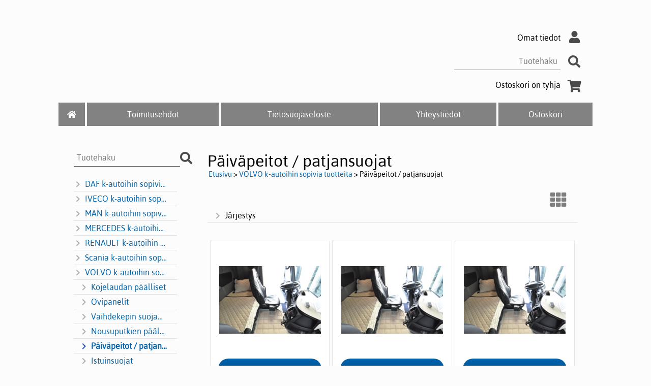

--- FILE ---
content_type: text/html; charset=UTF-8
request_url: https://www.rekkamies.com/c165-paivapeitot-patjansuojat-fi.html
body_size: 4646
content:
<!DOCTYPE html>
<html lang="fi">

<head>
<meta name="viewport" content="width=device-width, initial-scale=1" />
<meta charset="UTF-8" />
<link href="styles1-477143332.css" rel="stylesheet" type="text/css" />
<link href="fonts/font-awesome/css/clover.min.css" rel="stylesheet" type="text/css" />
<link rel="canonical" href="https://www.rekkamies.com/c165-paivapeitot-patjansuojat-fi.html" />
<meta name="robots" content="index, noarchive" />
<title>VOLVO k-autoihin sopivia tuotteita - Päiväpeitot / patjansuojat | REKKAMIES.COM</title>
<meta property="og:locale" content="fi_FI" />
<meta property="og:site_name" content="REKKAMIES.COM" />
<meta property="og:type" content="product.group" />
<meta property="og:url" content="https://www.rekkamies.com/c165-paivapeitot-patjansuojat-fi.html" />
<meta property="og:title" content="VOLVO k-autoihin sopivia tuotteita - Päiväpeitot / patjansuojat" />
<meta name="twitter:title" content="VOLVO k-autoihin sopivia tuotteita - Päiväpeitot / patjansuojat" />
<meta name="twitter:url" content="https://www.rekkamies.com/c165-paivapeitot-patjansuojat-fi.html" />
<meta name="csx4_connections_page_counter" id="csx4_connections_page_counter" content="1" />
<script src="actions-477143332.js"></script>
</head>

<body>
<div id="csx4_curtain" onclick="csx4_hide_picture_popup();return false;"></div>
<div id="csx4_popup_box"></div>
<div id="csx4_cart_sidebar" style="display: none;"><div id="csx4_cart_sidebar_inner" onclick="if (document.activeElement.tagName!='A') window.open('https://www.rekkamies.com/shopping-cart-fi.html', '_self');"></div></div>
<div id="body"><div id="ultimate_top_around"><div id="ultimate_top"><div class="sign_in_top"><div id="csx4_sign_in_top"><a href="https://www.rekkamies.com/sign-in-fi.html">Omat tiedot<i class="fas fa-user fa-fw"></i></a></div></div><div class="product_search"><form action="product-search-fi.html" id="product_search" method="post"><div class="tb_product_search"><div class="tr_product_search"><div class="tc_product_search"><input autocomplete="off" id="product_search_words" name="product_search_words" placeholder="Tuotehaku" onkeyup="csx4_product_search_interval('1', 'fi', '650')" type="text" /></div><div class="tc_product_search"><div onclick="document.getElementById('product_search').submit();document.getElementById('product_search_icon1').style.display='none';if(document.getElementById('product_search_icon2'))document.getElementById('product_search_icon2').style.display='block';"><div id="product_search_icon1"><i class="fas fa-search fa-fw"></i></div><div id="product_search_icon2"><i class="fas fa-spinner fa-fw"></i></div></div></div></div></div></form></div><div class="shopping_cart_top"><div id="csx4_cart_top"><a href="https://www.rekkamies.com/shopping-cart-fi.html">Ostoskori on tyhjä<i class="fas fa-shopping-cart fa-fw"></i></a></div></div></div></div><div id="all_around"><div id="almost_around"><div id="landscape_around"><div id="landscape_around_inner"><div id="landscape_top"></div><div id="landscape_middle"></div><div id="landscape_bottom"><div class="main_navigation_mini" id="csx4_main_navigation_mini"><div class="tb_main_navigation_mini"><div class="tr_main_navigation_mini"><div class="tc_main_navigation_mini" style="width: 15%;"><a href="https://www.rekkamies.com/index.html"><i class="fas fa-home"></i></a></div><div class="tc_main_navigation_mini"><a href="" onclick="csx4_show_dropdown_mini_categories();return false;">Tuotteet</a></div><div class="tc_main_navigation_mini"><a href="https://www.rekkamies.com/shopping-cart-fi.html">Ostoskori</a></div><div class="tc_main_navigation_mini" style="width: 15%;"><a href="https://www.rekkamies.com/navigation-fi.html" onclick="csx4_switch_main_navigation();return false;"><i class="fas fa-bars"></i></a></div></div></div></div><div class="main_navigation_temp" id="csx4_main_navigation_temp"></div><div class="main_navigation" id="csx4_main_navigation"><div class="tb_main_navigation"><div class="tr_main_navigation"><div class="tc_main_navigation_only" style="width: 5%;"><a href="https://www.rekkamies.com/index.html"><i class="fas fa-home"></i></a></div><div class="tc_main_navigation"><a href="https://www.rekkamies.com/a2-toimitusehdot-fi.html">Toimitusehdot</a></div><div class="tc_main_navigation"><a href="https://www.rekkamies.com/a13-tietosuojaseloste-fi.html">Tietosuojaseloste</a></div><div class="tc_main_navigation"><a href="https://www.rekkamies.com/contact-fi.html">Yhteystiedot</a></div><div class="tc_main_navigation_only"><a href="https://www.rekkamies.com/shopping-cart-fi.html">Ostoskori</a></div></div></div></div></div></div></div><div id="dropdown"><div class="dropdown_mini_categories" id="csx4_dropdown_mini_categories"></div><div class="dropdown_categories" id="csx4_dropdown_categories" onmouseleave="csx4_show_dropdown_categories();return false;"></div></div><div id="content_around"><div id="content"><div id="tb_content"><div id="tr_content"><div id="tc_content_left"><div class="oma_product_search">    <div class="tb_oma_product_search"><div class="tr_oma_product_search">  <div class="tc_oma_product_search">    <form onsubmit="document.getElementById('product_search').submit();return false;"><input autocomplete="off" id="product_search_words2_fi" name="product_search_words2_fi" placeholder="Tuotehaku" onkeyup="document.getElementById('product_search_words').value = document.getElementById('product_search_words2_fi').value;csx4_product_search('1', 'fi');" type="text" /></form>    </div><div class="tc_oma_product_search"><div onclick="document.getElementById('product_search').submit();"><i class="fa fa-search"></i></div></div>  </div> </div>  </div><script>if (document.getElementById('product_search_words2_fi') && document.getElementById('product_search_words').value) {	document.getElementById('product_search_words2_fi').value = 	document.getElementById('product_search_words').value;  }if (document.getElementById('product_search_words2_sv') && document.getElementById('product_search_words').value) {	document.getElementById('product_search_words2_sv').value = 	document.getElementById('product_search_words').value;  }if (document.getElementById('product_search_words2_en') && document.getElementById('product_search_words').value) {	document.getElementById('product_search_words2_en').value = 	document.getElementById('product_search_words').value;  }</script><div class="categories" id="csx4_categories"><div class="category_tree"><div class="category_tree_part"><div class="tb_category_tree"><div class="tr_category_tree"><div class="tc_category_tree"><a href="https://www.rekkamies.com/c29-daf-k-autoihin-sopivia-tuotteita-p1-fi.html"><i class="fas fa-chevron-right fa-fw"></i>DAF k-autoihin sopivia tuotteita</a></div><div class="tc_category_tree"></div></div><div class="tr_category_tree"><div class="tc_category_tree"><a href="https://www.rekkamies.com/c50-iveco-k-autoihin-sopivia-tuotteita-p1-fi.html"><i class="fas fa-chevron-right fa-fw"></i>IVECO k-autoihin sopivia tuotteita</a></div><div class="tc_category_tree"></div></div><div class="tr_category_tree"><div class="tc_category_tree"><a href="https://www.rekkamies.com/c72-man-k-autoihin-sopivia-tuotteita-p1-fi.html"><i class="fas fa-chevron-right fa-fw"></i>MAN k-autoihin sopivia tuotteita</a></div><div class="tc_category_tree"></div></div><div class="tr_category_tree"><div class="tc_category_tree"><a href="https://www.rekkamies.com/c91-mercedes-k-autoihin-sopivia-tuotteita-p1-fi.html"><i class="fas fa-chevron-right fa-fw"></i>MERCEDES k-autoihin sopivia tuotteita</a></div><div class="tc_category_tree"></div></div><div class="tr_category_tree"><div class="tc_category_tree"><a href="https://www.rekkamies.com/c110-renault-k-autoihin-sopivia-tuotteita-p1-fi.html"><i class="fas fa-chevron-right fa-fw"></i>RENAULT k-autoihin sopivia tuotteita</a></div><div class="tc_category_tree"></div></div><div class="tr_category_tree"><div class="tc_category_tree"><a href="https://www.rekkamies.com/c129-scania-k-autoihin-sopivia-tuotteita-p1-fi.html"><i class="fas fa-chevron-right fa-fw"></i>Scania k-autoihin sopivia tuotteita</a></div><div class="tc_category_tree"></div></div><div class="tr_category_tree"><div class="tc_category_tree"><a href="https://www.rekkamies.com/c154-volvo-k-autoihin-sopivia-tuotteita-p1-fi.html"><i class="fas fa-chevron-right fa-fw"></i>VOLVO k-autoihin sopivia tuotteita</a></div><div class="tc_category_tree"></div></div><div class="tr_category_tree"><div class="tc_category_tree"><div class="category_tree_level"></div><a href="https://www.rekkamies.com/c160-kojelaudan-paalliset-p1-fi.html"><i class="fas fa-chevron-right fa-fw"></i>Kojelaudan päälliset</a></div><div class="tc_category_tree"></div></div><div class="tr_category_tree"><div class="tc_category_tree"><div class="category_tree_level"></div><a href="https://www.rekkamies.com/c161-ovipanelit-p1-fi.html"><i class="fas fa-chevron-right fa-fw"></i>Ovipanelit</a></div><div class="tc_category_tree"></div></div><div class="tr_category_tree"><div class="tc_category_tree"><div class="category_tree_level"></div><a href="https://www.rekkamies.com/c162-vaihdekepin-suojapussit-p1-fi.html"><i class="fas fa-chevron-right fa-fw"></i>Vaihdekepin suojapussit</a></div><div class="tc_category_tree"></div></div><div class="tr_category_tree"><div class="tc_category_tree"><div class="category_tree_level"></div><a href="https://www.rekkamies.com/c163-nousuputkien-paalliset-p1-fi.html"><i class="fas fa-chevron-right fa-fw"></i>Nousuputkien päälliset</a></div><div class="tc_category_tree"></div></div><div class="tr_category_tree"><div class="tc_category_tree_selected"><div class="category_tree_level"></div><a href="https://www.rekkamies.com/c165-paivapeitot-patjansuojat-p1-fi.html"><i class="fas fa-chevron-right fa-fw"></i>Päiväpeitot / patjansuojat</a></div><div class="tc_category_tree_selected"></div></div><div class="tr_category_tree"><div class="tc_category_tree"><div class="category_tree_level"></div><a href="https://www.rekkamies.com/c166-istuinsuojat-p1-fi.html"><i class="fas fa-chevron-right fa-fw"></i>Istuinsuojat</a></div><div class="tc_category_tree"></div></div><div class="tr_category_tree"><div class="tc_category_tree"><div class="category_tree_level"></div><a href="https://www.rekkamies.com/c169-kangasmatot-p1-fi.html"><i class="fas fa-chevron-right fa-fw"></i>Kangasmatot</a></div><div class="tc_category_tree"></div></div><div class="tr_category_tree"><div class="tc_category_tree"><div class="category_tree_level"></div><a href="https://www.rekkamies.com/c170-tekonahkaiset-matot-p1-fi.html"><i class="fas fa-chevron-right fa-fw"></i>Tekonahkaiset matot</a></div><div class="tc_category_tree"></div></div><div class="tr_category_tree"><div class="tc_category_tree"><div class="category_tree_level"></div><a href="https://www.rekkamies.com/c171-poydat-p1-fi.html"><i class="fas fa-chevron-right fa-fw"></i>Pöydät</a></div><div class="tc_category_tree"></div></div><div class="tr_category_tree"><div class="tc_category_tree"><div class="category_tree_level"></div><a href="https://www.rekkamies.com/c173-tuulenohjaimet-p1-fi.html"><i class="fas fa-chevron-right fa-fw"></i>Tuulenohjaimet</a></div><div class="tc_category_tree"></div></div><div class="tr_category_tree"><div class="tc_category_tree"><a href="https://www.rekkamies.com/c177-pakettiautot-p1-fi.html"><i class="fas fa-chevron-right fa-fw"></i>Pakettiautot</a></div><div class="tc_category_tree"></div></div></div></div><div class="category_tree_part"><div class="tb_category_tree"><div class="tr_category_tree"><div class="tc_category_tree"><a href="https://www.rekkamies.com/c191-verhot-kapat-paivapeitot-ym-p1-fi.html"><i class="fas fa-chevron-right fa-fw"></i>Verhot, kapat, päiväpeitot ym.</a></div><div class="tc_category_tree"></div></div><div class="tr_category_tree"><div class="tc_category_tree"><a href="https://www.rekkamies.com/c198-ilmanraikastimet-p1-fi.html"><i class="fas fa-chevron-right fa-fw"></i>Ilmanraikastimet</a></div><div class="tc_category_tree"></div></div><div class="tr_category_tree"><div class="tc_category_tree"><a href="https://www.rekkamies.com/c204-istuinsuojat-kuorma-autot-p1-fi.html"><i class="fas fa-chevron-right fa-fw"></i>Istuinsuojat kuorma-autot</a></div><div class="tc_category_tree"></div></div><div class="tr_category_tree"><div class="tc_category_tree"><a href="https://www.rekkamies.com/c199-ohjaamoon-p1-fi.html"><i class="fas fa-chevron-right fa-fw"></i>Ohjaamoon</a></div><div class="tc_category_tree"></div></div><div class="tr_category_tree"><div class="tc_category_tree"><a href="https://www.rekkamies.com/c214-ulkopuolelle-p1-fi.html"><i class="fas fa-chevron-right fa-fw"></i>Ulkopuolelle</a></div><div class="tc_category_tree"></div></div><div class="tr_category_tree"><div class="tc_category_tree"><a href="https://www.rekkamies.com/c220-kromikirjaimet-p1-fi.html"><i class="fas fa-chevron-right fa-fw"></i>Kromikirjaimet</a></div><div class="tc_category_tree"></div></div><div class="tr_category_tree"><div class="tc_category_tree"><a href="https://www.rekkamies.com/c221-nimikilvet-p1-fi.html"><i class="fas fa-chevron-right fa-fw"></i>Nimikilvet</a></div><div class="tc_category_tree"></div></div><div class="tr_category_tree"><div class="tc_category_tree"><a href="https://www.rekkamies.com/c222-suomi-lippu-tarrat-p1-fi.html"><i class="fas fa-chevron-right fa-fw"></i>Suomi lippu tarrat</a></div><div class="tc_category_tree"></div></div><div class="tr_category_tree"><div class="tc_category_tree"><a href="https://www.rekkamies.com/c240-kengat-pois-tarra-p1-fi.html"><i class="fas fa-chevron-right fa-fw"></i>Kengät pois! -tarra</a></div><div class="tc_category_tree"></div></div></div></div><div class="category_tree_part"><div class="tb_category_tree"><div class="tr_category_tree"><div class="tc_category_tree"><a href="https://www.rekkamies.com/c239-puhdistustuotteet-p1-fi.html"><i class="fas fa-chevron-right fa-fw"></i>Puhdistustuotteet</a></div><div class="tc_category_tree"></div></div><div class="tr_category_tree"><div class="tc_category_tree"><a href="https://www.rekkamies.com/c223-ruokahuolto-adapterit-jakajat-p1-fi.html"><i class="fas fa-chevron-right fa-fw"></i>Ruokahuolto, adapterit, jakajat</a></div><div class="tc_category_tree"></div></div></div></div></div></div></div><div id="tc_content_middle"><div id="tc_content_middle_inner"><input type="hidden" name="csx4_connections_category_id" id="csx4_connections_category_id" value="165" /><h1 class="crumb">Päiväpeitot / patjansuojat</h1><p class="crumb"><a href="https://www.rekkamies.com/index.html">Etusivu</a> > <a href="https://www.rekkamies.com/c154-volvo-k-autoihin-sopivia-tuotteita-p1-fi.html">VOLVO k-autoihin sopivia tuotteita</a> > Päiväpeitot / patjansuojat</p><div class="catalog_type_links" onclick="csx4_switch_catalog();return true;"> <a href="https://www.rekkamies.com/c165-paivapeitot-patjansuojat-t2-p1-fi.html"><i class="fas fa-th"></i></a></div><div class="tb_category_bar"><div class="tr_category_bar"><div class="tc_category_bar"><div class="catalog_menu_outer"><div class="catalog_menu" onclick="csx4_show_catalog_sort_menu();if(event.stopPropagation)event.stopPropagation();return false;"><i class="fas fa-chevron-right fa-fw"></i>Järjestys</div><div id="catalog_sort_menu_lines" class="catalog_menu_lines csx4_script_hide"><a href="https://www.rekkamies.com/c165-paivapeitot-patjansuojat-s2-p1-fi.html"><i class="far fa-square fa-fw"></i>Nimi&nbsp;nouseva</a><a href="https://www.rekkamies.com/c165-paivapeitot-patjansuojat-s3-p1-fi.html"><i class="far fa-square fa-fw"></i>Nimi&nbsp;laskeva</a><a href="https://www.rekkamies.com/c165-paivapeitot-patjansuojat-s4-p1-fi.html"><i class="far fa-square fa-fw"></i>Edullisin&nbsp;ensin</a><a href="https://www.rekkamies.com/c165-paivapeitot-patjansuojat-s5-p1-fi.html"><i class="far fa-square fa-fw"></i>Kallein&nbsp;ensin</a><a href="https://www.rekkamies.com/c165-paivapeitot-patjansuojat-s1-p1-fi.html"><i class="fas fa-check fa-fw"></i>Oletus</a></div></div></div></div></div><div id="csx4_catalog"><div class="tb_product_mosaic"><div class="tr_product_mosaic"><div class="tc_product_mosaic" onclick="window.open('https://www.rekkamies.com/p8082-chic-paivapeitto-volvo-fh-12-16-2001-2007-fi.html', '_self');"><div class="product_mosaic_item_picture_around"><div class="product_mosaic_item_picture"><a href="https://www.rekkamies.com/p8082-chic-paivapeitto-volvo-fh-12-16-2001-2007-fi.html"><picture><source srcset="graphics/products/thumbnails/1x/ppicn_truck_vuoteensuoja_86e2f422.webp 1x,graphics/products/thumbnails/2x/ppicn_truck_vuoteensuoja_86e2f422.webp 2x" type="image/webp" ><img src="graphics/products/thumbnails/ppicn_truck_vuoteensuoja_86e2f422.jpg" width="200" height="200" alt="Chic päiväpeitto VOLVO FH 12-16 2001-2007" /></picture></a></div></div><div class="product_mosaic_item_button_around"><div class="product_mosaic_item_button"><form action="https://www.rekkamies.com/p8082-chic-paivapeitto-volvo-fh-12-16-2001-2007-fi.html" method="post"><input type="submit" value="Näytä lisätiedot" /></form></div></div><div class="product_mosaic_item_title_around"><div class="product_mosaic_item_title"><a href="https://www.rekkamies.com/p8082-chic-paivapeitto-volvo-fh-12-16-2001-2007-fi.html">Chic päiväpeitto VOLVO FH 12-16 2001-2007</a></div></div><div class="product_mosaic_item_summary_around"><div class="product_mosaic_item_summary">Päväpeitto paksua tikattua kangasta, muotoiltu. Somisteena tupsureunat. Värmaailma sama kuin kappa 7001, verhot 7003 ja verhosetti 7009. Made in Italy.&nbsp;<i class="fas fa-angle-right"></i></div></div><div class="product_mosaic_item_price_around"><div class="product_mosaic_item_price"><div class="product_mosaic_item_price_normal">78,00&nbsp;€</div></div></div><div class="product_mosaic_item_energy_flech_around"></div><div class="product_mosaic_item_stock_around"><div class="product_mosaic_item_stock_yes"><i class="fas fa-circle"></i> Varastossa</div></div></div><div class="tc_product_mosaic" onclick="window.open('https://www.rekkamies.com/p8090-chic-paivapeitto-volvo-fh-12-16-2008-2012-fi.html', '_self');"><div class="product_mosaic_item_picture_around"><div class="product_mosaic_item_picture"><a href="https://www.rekkamies.com/p8090-chic-paivapeitto-volvo-fh-12-16-2008-2012-fi.html"><picture><source srcset="graphics/products/thumbnails/1x/ppicn_truck_vuoteensuoja_86e2f422.webp 1x,graphics/products/thumbnails/2x/ppicn_truck_vuoteensuoja_86e2f422.webp 2x" type="image/webp" ><img src="graphics/products/thumbnails/ppicn_truck_vuoteensuoja_86e2f422.jpg" width="200" height="200" alt="Chic päiväpeitto VOLVO FH 12-16 2008-2012" /></picture></a></div></div><div class="product_mosaic_item_button_around"><div class="product_mosaic_item_button"><form action="https://www.rekkamies.com/p8090-chic-paivapeitto-volvo-fh-12-16-2008-2012-fi.html" method="post"><input type="submit" value="Näytä lisätiedot" /></form></div></div><div class="product_mosaic_item_title_around"><div class="product_mosaic_item_title"><a href="https://www.rekkamies.com/p8090-chic-paivapeitto-volvo-fh-12-16-2008-2012-fi.html">Chic päiväpeitto VOLVO FH 12-16 2008-2012</a></div></div><div class="product_mosaic_item_summary_around"><div class="product_mosaic_item_summary">Päväpeitto paksua tikattua kangasta, muotoiltu. Somisteena tupsureunat. Värmaailma sama kuin kappa 7001, verhot 7003 ja verhosetti 7009. Made in Italy.&nbsp;<i class="fas fa-angle-right"></i></div></div><div class="product_mosaic_item_price_around"><div class="product_mosaic_item_price"><div class="product_mosaic_item_price_normal">78,00&nbsp;€</div></div></div><div class="product_mosaic_item_energy_flech_around"></div><div class="product_mosaic_item_stock_around"><div class="product_mosaic_item_stock_yes"><i class="fas fa-circle"></i> Varastossa</div></div></div><div class="tc_product_mosaic" onclick="window.open('https://www.rekkamies.com/p8098-chic-paivapeitto-volvo-fh-12-16-2013--fi.html', '_self');"><div class="product_mosaic_item_picture_around"><div class="product_mosaic_item_picture"><a href="https://www.rekkamies.com/p8098-chic-paivapeitto-volvo-fh-12-16-2013--fi.html"><picture><source srcset="graphics/products/thumbnails/1x/ppicn_truck_vuoteensuoja_86e2f422.webp 1x,graphics/products/thumbnails/2x/ppicn_truck_vuoteensuoja_86e2f422.webp 2x" type="image/webp" ><img src="graphics/products/thumbnails/ppicn_truck_vuoteensuoja_86e2f422.jpg" width="200" height="200" alt="Chic päiväpeitto VOLVO FH 12-16 2013-" /></picture></a></div></div><div class="product_mosaic_item_button_around"><div class="product_mosaic_item_button"><form action="https://www.rekkamies.com/p8098-chic-paivapeitto-volvo-fh-12-16-2013--fi.html" method="post"><input type="submit" value="Näytä lisätiedot" /></form></div></div><div class="product_mosaic_item_title_around"><div class="product_mosaic_item_title"><a href="https://www.rekkamies.com/p8098-chic-paivapeitto-volvo-fh-12-16-2013--fi.html">Chic päiväpeitto VOLVO FH 12-16 2013-</a></div></div><div class="product_mosaic_item_summary_around"><div class="product_mosaic_item_summary">Päväpeitto paksua tikattua kangasta, muotoiltu. Somisteena tupsureunat. Värmaailma sama kuin kappa 7001, verhot 7003 ja verhosetti 7009. Made in Italy.&nbsp;<i class="fas fa-angle-right"></i></div></div><div class="product_mosaic_item_price_around"><div class="product_mosaic_item_price"><div class="product_mosaic_item_price_normal">78,00&nbsp;€</div></div></div><div class="product_mosaic_item_energy_flech_around"></div><div class="product_mosaic_item_stock_around"><div class="product_mosaic_item_stock_yes"><i class="fas fa-circle"></i> Varastossa</div></div></div></div><div class="tr_product_mosaic"><div class="tc_product_mosaic" onclick="window.open('https://www.rekkamies.com/p8119-uf13-fi.html', '_self');"><div class="product_mosaic_item_picture_around"><div class="product_mosaic_item_picture"><a href="https://www.rekkamies.com/p8119-uf13-fi.html"><picture><source srcset="graphics/products/thumbnails/1x/ppicn_uf13_bed_coverl_0a69abe7.webp 1x,graphics/products/thumbnails/2x/ppicn_uf13_bed_coverl_0a69abe7.webp 2x" type="image/webp" ><img src="graphics/products/thumbnails/ppicn_uf13_bed_coverl_0a69abe7.jpg" width="200" height="200" alt="UF13" /></picture></a></div></div><div class="product_mosaic_item_button_around"><div class="product_mosaic_item_button"><form action="https://www.rekkamies.com/p8119-uf13-fi.html" method="post"><input type="submit" value="Näytä lisätiedot" /></form></div></div><div class="product_mosaic_item_title_around"><div class="product_mosaic_item_title"><a href="https://www.rekkamies.com/p8119-uf13-fi.html">UF13</a></div></div><div class="product_mosaic_item_summary_around"><div class="product_mosaic_item_summary">Tekonahkainen päiväpeitto/punkansuoja, VOLVO FH 4 2013-2019 FH5 2020-&nbsp;<i class="fas fa-angle-right"></i></div></div><div class="product_mosaic_item_price_around"><div class="product_mosaic_item_price"><div class="product_mosaic_item_price_normal">73,00&nbsp;€</div></div></div><div class="product_mosaic_item_energy_flech_around"></div><div class="product_mosaic_item_stock_around"><div class="product_mosaic_item_stock_yes"><i class="fas fa-circle"></i> Varastossa</div></div></div><div class="tc_product_mosaic" onclick="window.open('https://www.rekkamies.com/p8126-uf02-fi.html', '_self');"><div class="product_mosaic_item_picture_around"><div class="product_mosaic_item_picture"><a href="https://www.rekkamies.com/p8126-uf02-fi.html"><picture><source srcset="graphics/products/thumbnails/1x/ppicn_uf13_beige_572eb284.webp 1x,graphics/products/thumbnails/2x/ppicn_uf13_beige_572eb284.webp 2x" type="image/webp" ><img src="graphics/products/thumbnails/ppicn_uf13_beige_572eb284.jpg" width="200" height="200" alt="UF02" /></picture></a></div></div><div class="product_mosaic_item_button_around"><div class="product_mosaic_item_button"><form action="https://www.rekkamies.com/p8126-uf02-fi.html" method="post"><input type="submit" value="Näytä lisätiedot" /></form></div></div><div class="product_mosaic_item_title_around"><div class="product_mosaic_item_title"><a href="https://www.rekkamies.com/p8126-uf02-fi.html">UF02</a></div></div><div class="product_mosaic_item_summary_around"><div class="product_mosaic_item_summary">Tekonahkainen päiväpeitto / punkansuoja sopii VOLVO FH FM (2002-2012) SLEEPER CAB. & GLOBETROTTER & GLOBETROTTER XL. 5 värivaihtoehtoa. Mikäli tuotetta ei ole varastossa...&nbsp;<i class="fas fa-angle-right"></i></div></div><div class="product_mosaic_item_price_around"><div class="product_mosaic_item_price"><div class="product_mosaic_item_price_normal">73,00&nbsp;€</div></div></div><div class="product_mosaic_item_energy_flech_around"></div><div class="product_mosaic_item_stock_around"><div class="product_mosaic_item_stock_yes"><i class="fas fa-circle"></i> Varastossa</div></div></div><div class="tc_product_mosaic" onclick="window.open('https://www.rekkamies.com/p8133-fs02-volvo-fh12-fh16-fi.html', '_self');"><div class="product_mosaic_item_picture_around"><div class="product_mosaic_item_picture"><a href="https://www.rekkamies.com/p8133-fs02-volvo-fh12-fh16-fi.html"><picture><source srcset="graphics/products/thumbnails/1x/ppicn_fs02_s_ffaf9fbc.webp 1x,graphics/products/thumbnails/2x/ppicn_fs02_s_ffaf9fbc.webp 2x" type="image/webp" ><img src="graphics/products/thumbnails/ppicn_fs02_s_ffaf9fbc.jpg" width="200" height="200" alt="FS02 Volvo FH12 FH16" /></picture></a></div></div><div class="product_mosaic_item_button_around"><div class="product_mosaic_item_button"><form action="https://www.rekkamies.com/p8133-fs02-volvo-fh12-fh16-fi.html" method="post"><input type="submit" value="Näytä lisätiedot" /></form></div></div><div class="product_mosaic_item_title_around"><div class="product_mosaic_item_title"><a href="https://www.rekkamies.com/p8133-fs02-volvo-fh12-fh16-fi.html">FS02 Volvo FH12 FH16</a></div></div><div class="product_mosaic_item_summary_around"><div class="product_mosaic_item_summary">Shampanja sarjan punkansuoja, sopii<br />VOLVO FH (alk. vm. 2002) NORMAL CAB. & GLOBETROTTER Mikäli tuotetta ei ole varastossa on toimitusaika noin 4vko.&nbsp;<i class="fas fa-angle-right"></i></div></div><div class="product_mosaic_item_price_around"><div class="product_mosaic_item_price"><div class="product_mosaic_item_price_normal">49,00&nbsp;€</div></div></div><div class="product_mosaic_item_energy_flech_around"></div><div class="product_mosaic_item_stock_around"><div class="product_mosaic_item_stock_yes"><i class="fas fa-circle"></i> Varastossa</div></div></div></div><div class="tr_product_mosaic"><div class="tc_product_mosaic" onclick="window.open('https://www.rekkamies.com/p10538-tekonahkainen-patjansuoja-muotoon-ommeltu-bcl02-volvo-fh4-2013-2019-fi.html', '_self');"><div class="product_mosaic_item_picture_around"><div class="product_mosaic_item_picture"><a href="https://www.rekkamies.com/p10538-tekonahkainen-patjansuoja-muotoon-ommeltu-bcl02-volvo-fh4-2013-2019-fi.html"><picture><source srcset="graphics/products/thumbnails/1x/ppicn_bcl02_beige_6d2c22e3.webp 1x,graphics/products/thumbnails/2x/ppicn_bcl02_beige_6d2c22e3.webp 2x" type="image/webp" ><img src="graphics/products/thumbnails/ppicn_bcl02_beige_6d2c22e3.jpg" width="200" height="200" alt="Tekonahkainen patjansuoja, muotoon ommeltu BCL02 Volvo FH4 2013-2019" /></picture></a></div></div><div class="product_mosaic_item_button_around"><div class="product_mosaic_item_button"><form action="https://www.rekkamies.com/p10538-tekonahkainen-patjansuoja-muotoon-ommeltu-bcl02-volvo-fh4-2013-2019-fi.html" method="post"><input type="submit" value="Näytä lisätiedot" /></form></div></div><div class="product_mosaic_item_title_around"><div class="product_mosaic_item_title"><a href="https://www.rekkamies.com/p10538-tekonahkainen-patjansuoja-muotoon-ommeltu-bcl02-volvo-fh4-2013-2019-fi.html">Tekonahkainen patjansuoja, muotoon ommeltu BCL02 Volvo FH4 2013-2019</a></div></div><div class="product_mosaic_item_summary_around"><div class="product_mosaic_item_summary">Tekonahkainen patjansuoja, muotoon ommeltu "huppu" patjalle, suoja taittuu patjan reunojen yli joka sivulta. Sopii VOLVO FH4 alk. 2013...&nbsp;<i class="fas fa-angle-right"></i></div></div><div class="product_mosaic_item_price_around"><div class="product_mosaic_item_price"><div class="product_mosaic_item_price_normal">95,00&nbsp;€</div></div></div><div class="product_mosaic_item_energy_flech_around"></div><div class="product_mosaic_item_stock_around"><div class="product_mosaic_item_stock_yes"><i class="fas fa-circle"></i> Varastossa</div></div></div><div class="tc_product_mosaic_empty"></div><div class="tc_product_mosaic_empty"></div></div></div></div></div><img height="0" width="0" onload="csx4_yesscript();" src="[data-uri]" alt="tech" /></div><div id="tc_content_right"></div></div></div></div></div></div><div id="brand_around"><div id="brand"></div></div><div id="bottom_around"><div id="bottom"><div class="tb_bottom"><div class="tr_bottom"><div class="tc_bottom"><div class="bottom_contact">REKKAMIES.COM<br />Ratulantie 384<br />FI-16200, Artjärvi<br />FINLAND<br /></div></div><div class="tc_bottom"><div class="bottom_contact">puh. 0400 418993<br /><a href="mailto:myynti&#64;rekkamies&#46;com">myynti&#64;rekkamies&#46;com</a><br />Y-tunnus: 2351201-7<br /></div></div></div></div></div><a href="shopping_cart.php" class="oma_paytrail_banneri"><img src="graphics/codes/paytrail_banneri_pankit_visa_mastercard_mobilepay_efdc8c36.png" alt="Paytrail" /></a></div></div></div><div style="text-align: center !important;"><div style="display: inline-block;font: 80%/1.1 'Segoe UI', Arial, sans-serif !important;margin: 7px auto 24px auto !important;">&nbsp;</div></div>
<noscript id="deferred-styles"><link href="fonts/font-awesome/css/all.min.css" rel="stylesheet" type="text/css" /></noscript>

<script>
var $csx4_lds=function(){var $csx4_asn=document.getElementById("deferred-styles");var $csx4_rep=document.createElement("div");$csx4_rep.innerHTML=$csx4_asn.textContent;document.body.appendChild($csx4_rep)
$csx4_asn.parentElement.removeChild($csx4_asn);};var $csx4_raf=requestAnimationFrame||mozRequestAnimationFrame||webkitRequestAnimationFrame||msRequestAnimationFrame;if($csx4_raf){$csx4_raf(function(){window.setTimeout($csx4_lds,0);});}else{window.addEventListener('load',$csx4_lds);}
</script>
<script type="application/ld+json">
{
	"@context": "http://schema.org",
	"@type": "BreadcrumbList",
	"itemListElement": [{
		"@type": "ListItem",
		"position": 1,
		"item": {
			"@id": "https://www.rekkamies.com/c154-volvo-k-autoihin-sopivia-tuotteita-p1-fi.html",
			"name": "VOLVO k-autoihin sopivia tuotteita"
		}
	},{
		"@type": "ListItem",
		"position": 2,
		"item": {
			"@id": "https://www.rekkamies.com/c165-paivapeitot-patjansuojat-p1-fi.html",
			"name": "Päiväpeitot / patjansuojat"
		}
	}]
}
</script>

</body>

</html>

<!--
Powered by Clover Shop(r) ❤
Copyright (c) 2013- Clover Shop Oy. All rights reserved.

This is commercial software. Unauthorized use, reproduction,
reverse engineering and/or distribution is strictly prohibited.

For more information, please visit https://www.clovershop.com
-->

--- FILE ---
content_type: text/css; charset=utf-8
request_url: https://www.rekkamies.com/styles1-477143332.css
body_size: 8582
content:
@charset "UTF-8";
div.csx4_script_show {display: none;}div.csx4_script_hide {display: inline;}#csx4_curtain {background-color: rgb(0,0,0);display: none;left: 0px;opacity: 0.35;position: absolute;top: 0px;z-index: 2000;}#csx4_popup_box {display: none;line-height: 0;margin: 0px 0px 0px 0px;padding: 0px 0px 0px 0px;position: absolute;z-index: 4005;}#csx4_cart_sidebar {bottom: 0;margin: 0px 0px 0px 0px;position: fixed;width: 100%;z-index: 8995;}#product_search_icon2 {display: none;}

@font-face{font-family: 'Asap';font-style: normal;font-weight: 400;src: local('Asap Regular'), local('Asap-Regular'), url(https://fonts.gstatic.com/s/asap/v5/d_2oOOkhE5_uQ6s6D0T62A.woff2) format('woff2');unicode-range: U+0102-0103, U+1EA0-1EF9, U+20AB;}@font-face{font-family: 'Asap';font-style: normal;font-weight: 400;src: local('Asap Regular'), local('Asap-Regular'), url(https://fonts.gstatic.com/s/asap/v5/iadKCBVahjA5ul3LDhwH7A.woff2) format('woff2');unicode-range: U+0100-024F, U+1E00-1EFF, U+20A0-20AB, U+20AD-20CF, U+2C60-2C7F, U+A720-A7FF;}@font-face{font-family: 'Asap';font-style: normal;font-weight: 400;src: local('Asap Regular'), local('Asap-Regular'), url(https://fonts.gstatic.com/s/asap/v5/oiVlPAjaPL0EznW3E5Z2DQ.woff2) format('woff2');unicode-range: U+0000-00FF, U+0131, U+0152-0153, U+02C6, U+02DA, U+02DC, U+2000-206F, U+2074, U+20AC, U+2212, U+2215, U+E0FF, U+EFFD, U+F000;}


@media (max-width: 1099px){#body{font: 100%/1.4 "Asap", Arial, Helvetica, sans-serif;margin: 0 auto;width: 100%;}}@media (min-width: 1100px){#body{font: 100%/1.4 "Asap", Arial, Helvetica, sans-serif;margin: 0 auto;width:100%;}}@media (max-width: 1099px){#ultimate_top_around{}}@media (min-width: 1100px){#ultimate_top_around{}}@media print{#ultimate_top_around{display: none;}}@media (max-width: 1099px){#ultimate_top{margin: 0 auto;padding: 15px 0px 15px 0px;text-align: center;}}@media (min-width: 1100px){#ultimate_top{margin: 0 auto;padding: 25px 0px 8px 0px;text-align: right;width: 1050px;}}@media (min-width: 1300px){#ultimate_top{margin: 0 auto;padding: 25px 0px 8px 0px;text-align: right;width: 1250px;}}@media (max-width: 1099px){#all_around{clear: both;}}@media (min-width: 1100px){#all_around{clear: both;}}#almost_around{clear: both;margin: 0 auto;width: 100%;}@media (max-width: 1099px){#landscape_around{}}@media (min-width: 1100px){#landscape_around{clear: both;}}#landscape_around_inner{}@media (max-width: 1099px){#landscape_top{}}@media (min-width: 1100px){#landscape_top{margin: auto;width: 100%;}}@media (min-width: 1300px){#landscape_top{margin: auto;width: 100%;}}@media (max-width: 1099px){#landscape_middle{}}@media (min-width: 1100px){#landscape_middle{margin: auto;width: 100%;}}@media (min-width: 1300px){#landscape_middle{margin: auto;width: 100%;}}@media (max-width: 1099px){#landscape_bottom{}}@media (min-width: 1100px){#landscape_bottom{margin: auto;width: 100%;}}@media (min-width: 1300px){#landscape_bottom{margin: auto;width: 100%;}}@media print{#landscape_bottom{display: none;}}@media (max-width: 1099px){#dropdown{display: none;margin: 15px 15px 15px 15px;padding: 15px;}}@media (min-width: 1100px){#dropdown{display: none;margin: 15px auto 15px auto;width: 1050px;}}@media (min-width: 1300px){#dropdown{margin: 15px auto 15px auto;width: 1250px;}}@media (max-width: 1099px){#content_around{}}@media (min-width: 1100px){#content_around{}}@media (max-width: 1099px){#content{padding: 15px;margin: 15px 15px 15px 15px;}}@media (min-width: 1100px){#content{margin: 15px auto 15px auto;width: 1050px;}}@media (min-width: 1300px){#content{margin: 15px auto 15px auto;width: 1250px;}}@media (max-width: 1099px){#tb_content{}}@media (min-width: 1100px){#tb_content{border-spacing: 0px 0px;display: table;table-layout: fixed;width: 100%;}}@media (max-width: 1099px){#tr_content{}}@media (min-width: 1100px){#tr_content{display: table-row;}}@media (max-width: 1099px){#tc_content_left{display: none;}}@media (min-width: 1100px){#tc_content_left{display: table-cell;padding: 15px 30px 15px 30px;vertical-align: top;width: 25%;}}@media (min-width: 1300px){#tc_content_left{display: table-cell;padding: 15px 30px 15px 30px;vertical-align: top;width: 25%;}}#tc_content_left a{color: rgb(0,99,170);text-decoration: underline;}#tc_content_left a:hover{color: rgb(0,74,145);text-decoration: underline;}@media (max-width: 1099px){#tc_content_middle{}}@media (min-width: 1100px){#tc_content_middle{display: table-cell;padding: 15px 30px 15px 30px;vertical-align: top;width: 75%;}}@media (min-width: 1300px){#tc_content_middle{display: table-cell;padding: 15px 30px 15px 30px;vertical-align: top;width: 75%;}}#tc_content_middle a{color: rgb(0,99,170);text-decoration: none;}#tc_content_middle a:hover{color: rgb(0,74,145);text-decoration: underline;}@media (max-width: 1099px){#tc_content_right{display: none;}}@media (min-width: 1100px){#tc_content_right{display: none;}}@media (min-width: 1300px){#tc_content_right{display: none;}}#brand_around{}@media (max-width: 1099px){#brand{}}@media (min-width: 1100px){#brand{}}@media (max-width: 1099px){#bottom_around{}#bottom_around::after{content: "";display: block;clear: both;}}@media (min-width: 1100px){#bottom_around{}}@media (max-width: 1099px){#bottom{background-color: rgb(230,230,230);margin: 15px 0px 15px 0px;}}@media (min-width: 1100px){#bottom{background-color: rgb(230,230,230);margin: 15px 0px 15px 0px;padding: 25px 0px 25px 0px;}}


@media (max-width: 1099px){body{/* background-color: rgba(0,0,0,0.08);background: url('graphics/ui/2016tausta_helmi.svg') no-repeat center center fixed;background-size: cover;*/
    background-color: rgb(252,252,252);color: rgb(0,0,0);font: 100%/1.4 "Asap", Arial, Helvetica, sans-serif;height: 100%;margin: 0;overflow-x: hidden;padding: 0px 0px 70px 0px;width: 100%;}}@media (min-width: 1100px){body{/*background-color: rgba(0,0,0,0.08);background: url('graphics/ui/2016tausta_helmi.svg') no-repeat center center fixed;background-size: cover;*/
    background-color: rgb(252,252,252);color: rgb(0,0,0);font: 100%/1.4 "Asap", Arial, Helvetica, sans-serif;margin: 0;padding: 0px 0px 70px 0px;width: 100%;}}@keyframes csx4_fadein{from{opacity: 0.5;}to{opacity: 1;}}form{display: inline;}@media (max-width: 1099px){h1{color: rgb(0,0,0);font: 200%/1.1 "Asap", Arial, Helvetica, sans-serif;}}@media (min-width: 1100px){h1{color: rgb(0,0,0);font: 200%/1.1 "Asap", Arial, Helvetica, sans-serif;}}h1.crumb{margin-bottom: 0px;}@media (max-width: 1099px){h2{color: rgb(0,0,0);font: 160%/1.1 "Asap", Arial, Helvetica, sans-serif;}}@media (min-width: 1100px){h2{color: rgb(0,0,0);font: 160%/1.1 "Asap", Arial, Helvetica, sans-serif;}}h2.crumb{margin-bottom: 0px;}@media (max-width: 1099px){h3{color: rgb(0,0,0);font: 130%/1.1 "Asap", Arial, Helvetica, sans-serif;}}@media (min-width: 1100px){h3{color: rgb(0,0,0);font: 130%/1.1 "Asap", Arial, Helvetica, sans-serif;}}img{border: 0;}img.missing_picture{background-color: rgb(255,255,255);border: 1px solid rgba(0,0,0,0.05);}input[type="text"], input[type="password"], input[type="email"], select{border: 1px solid rgba(0,0,0, 0.2);border-radius: 3px;font: 100%/1.4 "Asap", Arial, Helvetica, sans-serif;padding: 2px 3px 2px 3px;}input[type="text"]:hover, input[type="password"]:hover, input[type="email"]:hover, select:hover{border: 1px solid rgba(0,0,0, 0.4);}input[type="radio"]{display: none;}input[type="radio"] + label{border: 1px solid rgba(0,0,0, 0.2);border-radius: 50px;display: inline-block;padding: 9px;position: relative;}input[type="radio"]:hover + label{border: 1px solid rgba(0,0,0, 0.4);}input[type="radio"]:checked + label:after{background-color: rgb(0,99,170);border-radius: 50px;box-shadow: -2px -2px 2px rgba(255,255,255,0.2), inset 2px 2px 2px rgba(255,255,255,0.2);color: rgb(255,255,255);content: ' ';height: 14px;left: 2px;position: absolute;top: 2px;width: 14px;}input[type="checkbox"]{display: none;}input[type="checkbox"] + label{border: 1px solid rgba(0,0,0, 0.2);border-radius: 3px;display: inline-block;padding: 9px;position: relative;}input[type="checkbox"]:hover + label{border: 1px solid rgba(0,0,0, 0.4);}input[type="checkbox"]:checked + label:after{background-color: rgb(0,99,170);border-radius: 3px;box-shadow: -2px -2px 2px rgba(255,255,255,0.2), inset 2px 2px 2px rgba(255,255,255,0.2);color: rgb(255,255,255);content: ' ';height: 14px;left: 2px;position: absolute;top: 2px;width: 14px;}input::-moz-focus-inner{border: 0;padding: 0;margin-top:0px;margin-bottom: 0px;}input[type="submit"], input[type="button"]{background: rgb(0,99,170);background-image: -webkit-linear-gradient(top, rgb(0,99,170), rgb(0,74,145));background-image: -moz-linear-gradient(top, rgb(0,99,170), rgb(0,74,145));background-image: -ms-linear-gradient(top, rgb(0,99,170), rgb(0,74,145));background-image: -o-linear-gradient(top, rgb(0,99,170), rgb(0,74,145));background-image: linear-gradient(to bottom, rgb(0,99,170), rgb(0,74,145));border-radius: 28px;border: 1px solid rgba(0,99,170, 0.5);font: 15px/1 "Asap", Arial, Helvetica, sans-serif;color: rgb(255,255,255);cursor: pointer;padding: 12px 20px 12px 20px;min-width: 80px;text-decoration: none;}input[type="submit"]:hover, input[type="button"]:hover{background: rgb(0,74,145);background-image: -webkit-linear-gradient(top, rgb(0,74,145), rgb(0,99,170));background-image: -moz-linear-gradient(top, rgb(0,74,145), rgb(0,99,170));background-image: -ms-linear-gradient(top, rgb(0,74,145), rgb(0,99,170));background-image: -o-linear-gradient(top, rgb(0,74,145), rgb(0,99,170));background-image: linear-gradient(to bottom, rgb(0,74,145), rgb(0,99,170));text-decoration: none;}input.qty_1{width: 30px;}input.qty_2{width: 40px;}input.qty_3{width: 50px;}input.qty_4{width: 60px;}input.qty_5{width: 70px;}input.qty_n{width: 80px;}input.form63{width: 63px;}input.form100{width: 100px;}input.form150{width: 150px;}input.form200{width: 200px;}input.form250{width: 250px;}label{-webkit-user-select: none;-moz-user-select: none;-ms-user-select: none;}p{-moz-hyphens: auto;-webkit-hyphens: auto;hyphens: auto;}p.crumb{margin-top: 0px;font: 90%/1.3 "Asap", Arial, Helvetica, sans-serif;margin: 0px 0px 25px 0px;padding: 0px 0px 0px 2px;}p.form_alert{border: 1px solid rgba(0,0,0,0.3);color: rgb(0,0,0);display: inline-block;font: 130%/1.5 "Asap", Verdana, sans-serif;margin: 0px 0px 50px 0px;padding: 30px 30px 30px 30px;position: relative;text-align: center;}p.form_alert:before{border: 1px solid rgba(0,0,0,0.3);border-radius: 50%;bottom: -40px;content: "";height: 50px;position: absolute;right: 90px;width: 50px;z-index: 100;}p.form_alert:after{border: 1px solid rgba(0,0,0,0.3);border-radius: 50%;bottom: -60px;content: "";height: 25px;position: absolute;right: 45px;width: 25px;z-index: 100;}select.form150{font: 100%/1.4 "Asap", Arial, Helvetica, sans-serif;width: 150px;}select.form175{font: 100%/1.4 "Asap", Arial, Helvetica, sans-serif;width: 175px;}textarea{border: 1px solid rgba(0,0,0, 0.2);border-radius: 3px;font: 100%/1.4 "Asap", Arial, Helvetica, sans-serif;padding: 2px 3px 2px 3px;}textarea:hover{border: 1px solid rgba(0,0,0, 0.4);}@media (max-width: 1099px){textarea.form_375x180{font: 100%/1.4 "Asap", Arial, Helvetica, sans-serif;height: 180px;width: 250px;}}@media (min-width: 1100px){textarea.form_375x180{font: 100%/1.4 "Asap", Arial, Helvetica, sans-serif;height: 180px;width: 375px;}}@media (max-width: 1099px){textarea.form_375x80{font: 100%/1.4 "Asap", Arial, Helvetica, sans-serif;height: 80px;width: 250px;}}@media (min-width: 1100px){textarea.form_375x80{font: 100%/1.4 "Asap", Arial, Helvetica, sans-serif;height: 80px;width: 375px;}}


div.language_selection{color: rgb(0,0,0);display: inline-block;float: left;font: 100%/1.4 "Asap", Arial, Helvetica, sans-serif;}@media (max-width: 699px){div.language_selection{margin: 0px 0px 0px 15px;}}@media (min-width: 700px){div.language_selection{margin: 30px 0px 0px 15px;}}div.language_selection a{color: rgb(0,0,0);text-decoration: none;}div.language_selection img{border-radius: 3px;border: 1px solid rgba(0,0,0,0.05);margin: 0px 12px 0px 0px;width: 27px;}div.country_menu_top{display: inline-block;}div.country_menu{color: rgba(0,0,0,0.7);display: inline-block;line-height: 0px;margin: 10px 15px 0px 0px;vertical-align: middle;}div.country_menu select{max-width: 160px;}div.sign_in_top{clear: right;color: rgb(0,0,0);display: inline-block;float: right;font: 100%/1.4 "Asap", Arial, Helvetica, sans-serif;vertical-align: middle;}@media (max-width: 699px){div.sign_in_top{margin: 0px 15px 0px 0px;}}@media (min-width: 700px){div.sign_in_top{margin: 30px 15px 0px 0px;}}div.sign_in_top a{color: rgb(0,0,0);text-decoration: none;margin: 0px 0px 0px 12px;}div.sign_in_top i{border-radius: 0px;color: rgba(0,0,0,0.7);cursor: pointer;display: inline-block;font-size: 150%;margin: 0px 0px 6px 6px;padding: 6px;text-align: center;vertical-align: middle;width: 30px;}div.sign_in_top i:hover{color: rgba(0,0,0,0.9);}div.product_search{clear: right;color: rgb(0,0,0);display: inline-block;float: right;font: 100%/1.4 "Asap", Arial, Helvetica, sans-serif;vertical-align: middle;}@media (max-width: 699px){div.product_search{margin: 0px 15px 0px 0px;}}@media (min-width: 700px){div.product_search{margin: 0px 15px 0px 0px;}}div.tb_product_search{display: table;}div.tr_product_search{display: table-row;}div.tc_product_search{display: table-cell;vertical-align: middle;}div.tc_product_search input[type="text"]{background: transparent;border: 0;border-radius: 0px;border-bottom: 1px solid rgba(0,0,0, 0.5);color: rgb(0,0,0);padding: 6px 6px 6px 6px;text-align: right;}div.tc_product_search input[type="text"]:focus{text-align: left;}div.tc_product_search input[type="text"]:focus::-moz-placeholder{color: transparent;}div.tc_product_search input[type="submit"]{margin: 0px 0px 0px 6px;vertical-align: middle;}div.tc_product_search i{border-radius: 0px;color: rgba(0,0,0,0.7);cursor: pointer;display: inline-block;font-size: 150%;margin: 6px 0px 6px 6px;padding: 6px;text-align: center;vertical-align: middle;width: 30px;}div.tc_product_search i:hover{color: rgba(0,0,0,0.9);}@media (max-width: 1099px){div.category_menu{display: none;}}@media (min-width: 1100px){div.category_menu{clear: right;color: rgb(0,0,0);display: inline-block;float: right;font: 100%/1.4 "Asap", Arial, Helvetica, sans-serif;vertical-align: middle;}}@media (max-width: 699px){div.category_menu{margin: 0px 15px 0px 0px;}}@media (min-width: 700px){div.category_menu{margin: 0px 15px 0px 0px;}}div.tb_category_menu{display: inline-table;}div.tr_category_menu{display: table-row;}div.tc_category_menu{display: table-cell;vertical-align: middle;}div.tc_category_menu select{border: 0;vertical-align: middle;width: 150px;margin: 6px 0px 0px 12px;}div.shopping_cart_top{clear: right;color: rgb(0,0,0);display: inline-block;float: right;font: 100%/1.4 "Asap", Arial, Helvetica, sans-serif;vertical-align: middle;}@media (max-width: 699px){div.shopping_cart_top{margin: 0px 15px 9px 0px;}}@media (min-width: 700px){div.shopping_cart_top{margin: 0px 15px 9px 0px;}}div.shopping_cart_top a{color: rgb(0,0,0);text-decoration: none;}div.shopping_cart_top i{border-radius: 0px;color: rgba(0,0,0,0.7);display: inline-block;font-size: 150%;margin: 6px 0px 6px 6px;padding: 6px;text-align: center;vertical-align: middle;width: 30px;}div.shopping_cart_top i:hover{color: rgba(0,0,0,0.9);}@media (max-width: 1099px){div.main_navigation_mini{margin: 0px 15px 0px 15px;}}@media (min-width: 1100px){div.main_navigation_mini{display: none;}}@media (max-width:1099px){div.tb_main_navigation_mini{border-spacing: 0px 0px;display: table;width: 100%;}}@media (min-width: 1100px){div.tb_main_navigation_mini{}}@media (max-width: 1099px){div.tr_main_navigation_mini{display: table-row;}}@media (min-width: 1100px){div.tr_main_navigation_mini{}}@media (max-width: 1099px){div.tc_main_navigation_mini{display: table-cell;font: 100%/1.4 "Asap", Arial, Helvetica, sans-serif;text-align: center;border-right: 4px solid transparent;}div.tc_main_navigation_mini:last-child{border-right: 0px solid transparent;}}@media (min-width: 1100px){div.tc_main_navigation_mini{}}@media (max-width:1099px){div.main_navigation_temp{margin: 0px 15px 0px 15px;}}@media (min-width: 1100px){div.main_navigation_temp{display: none;}}@media (max-width: 1099px){div.main_navigation{display: none;}}@media (min-width: 1100px){div.main_navigation{}}@media (max-width: 1099px){div.tb_main_navigation{}}@media (min-width: 1100px){div.tb_main_navigation{border-spacing: 0px 0px;display: table;margin: 0 auto;width: 1050px;}}@media (min-width: 1300px){div.tb_main_navigation{border-spacing: 0px 0px;display: table;margin: 0 auto;width: 1250px;}}@media (max-width: 1099px){div.tr_main_navigation{}}@media (min-width: 1100px){div.tr_main_navigation{display: table-row;}}@media (max-width: 1099px){div.tc_main_navigation{font: 100%/1.4 "Asap", Arial, Helvetica, sans-serif;padding: 4px 0px 0px 0px;text-align: center;}}@media (min-width: 1100px){div.tc_main_navigation{font: 100%/1.4 "Asap", Arial, Helvetica, sans-serif;display: table-cell;text-align: center;border-left: 4px solid transparent;}}@media (max-width: 1099px){div.tc_main_navigation_only{display: none;}}@media (min-width: 1100px){div.tc_main_navigation_only{font: 100%/1.4 "Asap", Arial, Helvetica, sans-serif;display: table-cell;text-align: center;}div.tc_main_navigation_only:last-child{border-left: 4px solid transparent;}}div.tc_main_navigation a, div.tc_main_navigation_only a, div.tc_main_navigation_mini a{background-color: rgb(130,130,130);border-top-left-radius: 0px;border-top-right-radius: 0px;color: rgb(255,255,255) !important;display: block;padding: 12px 8px 12px 8px;text-decoration: none !important;}div.tc_main_navigation a:hover, div.tc_main_navigation_only a:hover, div.tc_main_navigation_mini a:hover{background: url('');background-color: rgb(100,100,100);}div.tc_main_navigation a.selected, div.tc_main_navigation_only a.selected, div.tc_main_navigation_collapsed a.selected{background: url('');background-color: rgb(100,100,100);}@media (max-width: 1099px){div.tb_bottom{padding: 15px 15px 15px 15px;}}@media (min-width: 1100px){div.tb_bottom{border-spacing: 0px 0px;display: table;margin: 0px auto 0px auto;}}@media (max-width: 1099px){div.tr_bottom{}}@media (min-width: 1100px){div.tr_bottom{display: table-row;}}@media (max-width: 1099px){div.tc_bottom{}}@media (min-width: 1100px){div.tc_bottom{display: table-cell;}}div.tc_bottom a{color: rgb(0,0,0);text-decoration: none;}div.tc_bottom a:hover{text-decoration: underline;}@media (max-width: 1099px){div.bottom_links{color: rgb(0,0,0);font: 90%/1.3 "Asap", Arial, Helvetica, sans-serif;}}@media (min-width: 1100px){div.bottom_links{color: rgb(0,0,0);font: 90%/1.3 "Asap", Arial, Helvetica, sans-serif;padding: 0px 12px 0px 12px;}}@media (max-width: 1099px){div.bottom_contact{color: rgb(0,0,0);font: 90%/1.3 "Asap", Arial, Helvetica, sans-serif;padding: 15px 0px 0px 0px;}}@media (min-width: 1100px){div.bottom_contact{color: rgb(0,0,0);font: 90%/1.3 "Asap", Arial, Helvetica, sans-serif;padding: 0px 12px 0px 12px;}}


div.dropdown_categories{border: 1px solid rgba(0,0,0,0.1);overflow: auto;padding: 15px 30px 15px 30px;}div.dropdown_categories:hover{border: 1px solid rgba(0,0,0,0.2);}@supports not (display: grid){@supports (display: flex){div.dropdown_categories div.category_tree{align-items: flex-start;align-content: stretch;display: flex;flex-flow: row nowrap;justify-content: flex-start;}div.dropdown_categories div.category_tree div.category_tree_part{padding-right: 15px;}div.dropdown_categories div.category_tree div.category_tree_part:nth-last-child(1){padding-right: initial;}}}@supports (display: grid){div.dropdown_categories div.category_tree{display: grid;grid-template-columns: repeat(auto-fit, minmax(15%, 1fr));grid-gap: 15px;}}div.tb_category_tree{display: table;table-layout: fixed;width: 100%;}div.tr_category_tree{display: table-row;}div.tc_category_tree{border-bottom: 1px solid rgba(0,0,0, 0.1);display: table-cell;font-size: 120%;line-height: 1.5;padding: 3px 0px 3px 0px;}@media (min-width: 1100px){div.tc_category_tree{font-size: 100%;line-height: 1.4;}}div.tc_category_tree:nth-child(1){width: 90%;}div.tc_category_tree:nth-child(2){text-align: center;width: 10%;}@media (min-width: 1100px){div.tc_category_tree:nth-child(2){font-size: 85%;}}div.tc_category_tree a{color: rgb(0,99,170) !important;display: block;overflow: hidden;text-overflow: ellipsis;text-decoration: none !important;white-space: nowrap;}div.tc_category_tree a:hover{font-weight: 600;}div.tc_category_tree i{color: rgba(0,0,0, 0.3) !important;font-size: 85%;padding: 0px 5px 0px 0px;line-height: 1.4;}div.tc_category_tree a:hover i{color: rgba(0,0,0, 0.6) !important;}div.tc_category_tree h1, div.tc_category_tree h2, div.tc_category_tree h3{color: rgb(0,0,0);font-weight: bold;font-size: 100%;line-height: 1.4;margin: 0;overflow: hidden;padding: 0;text-overflow: ellipsis;white-space: nowrap;}div.tc_category_tree_selected{border-bottom: 1px solid rgba(0,0,0, 0.1);display: table-cell;font-size: 120%;line-height: 1.5;padding: 3px 0px 3px 0px;}@media (min-width: 1100px){div.tc_category_tree_selected{font-size: 100%;line-height: 1.4;}}div.tc_category_tree_selected:nth-child(1){width: 90%;}div.tc_category_tree_selected:nth-child(2){text-align: center;width: 10%;}@media (min-width: 1100px){div.tc_category_tree_selected:nth-child(2){font-size: 85%;}}div.tc_category_tree_selected a{color: rgb(0,99,170) !important;font-weight: 600;display: block;overflow: hidden;text-overflow: ellipsis;text-decoration: none !important;white-space: nowrap;}div.tc_category_tree_selected i{color: rgb(38,89,191);font-size: 85%;padding: 0px 5px 0px 0px;line-height: 1.4;}div.category_tree_level{display: block;float: left;min-height: 12px;min-width: 12px;}div.tb_category_intro{padding-bottom: 25px;}@media (min-width: 800px){div.tb_category_intro{display: table;width: 100%;}}div.tr_category_intro{}@media (min-width: 800px){div.tr_category_intro{display: table-row;}}@media (max-width: 799px){div.tc_category_intro_left img{border-radius: 25px;max-width: 100%;height: auto;}}@media (min-width: 800px){div.tc_category_intro_left{display: table-cell;vertical-align: top;}div.tc_category_intro_left img{border-radius: 25px;margin-right: 25px;}}@media (min-width: 800px){div.tc_category_intro_right{display: table-cell;vertical-align: top;}}div.category_logo_links{clear: both;display: block;padding: 15px 0px 15px 0px;text-align: center;}div.category_logo_links a{padding: 0px 6px 0px 6px;}div.tb_category_bar{clear: both;margin: 0px 0px 30px 0px;}div.tr_category_bar{}div.tc_category_bar{}div.catalog_menu_outer{}div.catalog_menu{border-bottom: 1px solid rgba(0,0,0, 0.1);cursor: pointer;padding: 3px 12px 3px 12px;}div.catalog_menu i{color: rgba(0,0,0, 0.3) !important;font-size: 85%;line-height: 1.4;padding: 0px 5px 0px 0px;}div.catalog_menu:hover i{color: rgba(0,0,0, 0.6) !important;}div.catalog_menu_lines{border-bottom: 1px solid rgba(0,0,0, 0.1);padding: 0px 0px 0px 24px;column-count: 6;column-width: 175px;column-gap: 12px;}div.catalog_menu_lines a{break-inside: avoid;clear: both;color: rgb(0,0,0) !important;display: block;overflow-x: hidden;padding: 3px 0px 3px 0px;text-decoration: none !important;text-overflow: ellipsis;white-space: nowrap;}div.catalog_menu_lines a i{color: rgba(0,0,0, 0.3);padding: 0px 5px 0px 0px;line-height: 1.4;}div.catalog_menu_lines a i.fa-check{color: rgb(38,89,191);}div.catalog_menu_lines a:hover i{color: rgba(0,0,0, 0.6) !important;}div.catalog_type_links{float: right;text-align: center;width: 75px;}div.catalog_type_links a{color: rgba(0,0,0, 0.5) !important;}div.catalog_type_links a:hover{color: rgba(0,0,0, 0.7) !important;}div.catalog_type_links i{font-size: 32px;}div.catalog_page_links{clear: both;display: block;font-size: 175%;line-height: 1.5;padding-top: 25px;text-align: center;}div.catalog_page_links a{text-decoration: none !important;}


@media (max-width: 1099px){div.tb_product_mosaic{display: inline-block;margin: 0px 0px 15px 0px;text-align: center;width: 100%;}}@media (min-width: 1100px){div.tb_product_mosaic{border-spacing: 5px 5px;display: table;margin: 0px 0px 15px 0px;width: 100%;}}@media (max-width: 1099px){div.tr_product_mosaic{display: inline;}}@media (min-width: 1100px){div.tr_product_mosaic{display: table-row;}}@media (max-width: 1099px){div.tc_product_mosaic{background-color: rgb(255,255,255);border: 1px solid rgba(0,0,0, 0.1);border-radius: 0px;display: inline-block;margin: 2.5px 2.5px;padding: 15px 0px 15px 0px;max-width: 250px;text-align: left;vertical-align: top;width: 100%;}}@media (min-width: 1100px){div.tc_product_mosaic{background-color: rgb(255,255,255);border: 1px solid rgba(0,0,0, 0.1);border-radius: 0px;display: table-cell;padding: 15px 0px 15px 0px;vertical-align: top;width: 33.333%;}}div.tc_product_mosaic:hover{cursor: pointer;box-shadow: 0px 0px 20px rgba(0,0,0,0.2);}@media (max-width: 1099px){div.tc_product_mosaic_empty{border: 1px solid rgba(0,0,0, 0);border-radius: 3px;display: inline-block;margin: 2.5px 2.5px;max-width: 275px;padding: 15px 0px 15px 0px;vertical-align: top;width: 100%;}}@media (min-width: 1100px){div.tc_product_mosaic_empty{border: 1px solid rgba(0,0,0, 0);border-radius: 3px;display: table-cell;padding: 15px 0px 15px 0px;vertical-align: top;width: 33.333%;}}div.product_mosaic_item_major_remark_around{position: relative;}div.product_mosaic_item_major_remark_ribbon{overflow: hidden;position: absolute;}div.product_mosaic_item_major_remark{background-color: rgb(235,9,43);border-radius: 10px;color: rgb(255,255,255);float: left;font: 90%/1.0 "Asap", Arial, Helvetica, sans-serif;margin: 0px 15px 12px 15px;padding: 3px 12px 3px 12px;position: relative;text-align: center;}div.product_mosaic_item_picture_around{width: 100%;}div.product_mosaic_item_picture{line-height: 0;margin: 0px 0px 6px 0px;}div.product_mosaic_item_picture img{display: block;margin: 0 auto;}div.product_mosaic_item_button_around{margin: 10px 15px 10px 15px;}div.product_mosaic_item_button{}div.product_mosaic_item_button input[type="submit"]{margin: 6px 0px 6px 0px;width: 100%;}div.product_mosaic_item_brand_around{position: relative;}div.product_mosaic_item_brand{position: absolute;right: 3px;top: 0px;}div.product_mosaic_item_title_around{margin: 0px 15px 0px 15px;}div.product_mosaic_item_title{font: 90%/1.3 "Asap", Arial, Helvetica, sans-serif;-moz-hyphens: auto;-webkit-hyphens: auto;hyphens: auto;}div.product_mosaic_item_title a{color: rgb(50,56,56) !important;font-weight: 600 !important;text-transform: uppercase;text-decoration: none !important;}div.product_mosaic_item_title a:hover{color: rgb(72,80,80) !important;text-decoration: none !important;}div.product_mosaic_item_code_around{margin: 0px 15px 0px 15px;}div.product_mosaic_item_code{font: 90%/1.3 "Asap", Arial, Helvetica, sans-serif;}div.product_mosaic_item_summary_around{margin: 0px 15px 0px 15px;min-height: 70px;}div.product_mosaic_item_summary{font: 90%/1.4 "Asap", Arial, Helvetica, sans-serif;hyphens: auto;-moz-hyphens: auto;-webkit-hyphens: auto;}div.product_mosaic_item_summary:hover{color: rgb(72,80,80);}div.product_mosaic_item_summary p{margin: 0;}div.product_mosaic_item_summary i{color: rgb(162,180,180);}div.product_mosaic_item_energy_flech_around{display: inline-block;float: right;margin: 4px 15px 0px 0px;}div.product_mosaic_item_energy_flech{}div.product_mosaic_item_stock_around{margin: 0px 15px 0px 15px;}div.product_mosaic_item_stock, div.product_mosaic_item_stock_yes, div.product_mosaic_item_stock_neutral, div.product_mosaic_item_stock_no{font: 80%/1.3 "Asap", Arial, Helvetica, sans-serif;text-align: center;}div.product_mosaic_item_stock_yes i{color: rgb(0,145,80);font-style: normal;}div.product_mosaic_item_stock_neutral i{color: rgb(252,189,48);font-style: normal;}div.product_mosaic_item_stock_no i{color: rgb(255,50,50);font-style: normal;}div.product_mosaic_item_price_around{margin: 6px 15px 0px 15px;min-height: 40px;}div.product_mosaic_item_price{text-align: center;}div.product_mosaic_item_price i{color: rgb(200,200,200);}div.product_mosaic_item_price_from_notice{color: rgb(50,56,56);display: inline-block;font: 90%/1.0 "Asap", Arial, Helvetica, sans-serif;}div.product_mosaic_item_price_from_notice::after{content: "\00a0";}div.product_mosaic_item_price_before{display: inline-block;font: 80%/1.0 "Asap", Arial, Helvetica, sans-serif;}div.product_mosaic_item_price_before::after{content: "\00a0";}div.product_mosaic_item_price_normal{color: rgb(50,56,56);display: inline-block;font: 180%/1.0 "Asap", Arial, Helvetica, sans-serif;font-weight: 600;}div.product_mosaic_item_price_sale{color: rgb(50,56,56);display: inline-block;font: 180%/1.0 "Asap", Arial, Helvetica, sans-serif;font-weight: 600;}div.product_mosaic_item_price_compare{background-color: rgb(232,232,232);border-radius: 10px;color: rgb(0,0,0);display: block;font: 90%/1.0 "Asap", Arial, Helvetica, sans-serif;min-width: 150px;margin: 3px 0px 3px 0px;padding: 3px 12px 3px 12px;}div.product_mosaic_item_price_discount_percent{background-color: rgb(255,237,0);border-radius: 10px;color: rgb(0,0,0);font: 90%/1.0 "Asap", Arial, Helvetica, sans-serif;min-width: 150px;margin: 3px 0px 3px 0px;padding: 3px 12px 3px 12px;}div.product_mosaic_item_price_discount{background-color: rgb(255,237,0);border-radius: 10px;color: rgb(0,0,0);font: 90%/1.0 "Asap", Arial, Helvetica, sans-serif;min-width: 150px;margin: 3px 0px 3px 0px;padding: 3px 12px 3px 12px;}div.product_mosaic_item_price_after{display: inline-block;font: 80%/1.0 "Asap", Arial, Helvetica, sans-serif;}div.product_mosaic_item_price_after::before{content: "\00a0";}div.product_mosaic_item_minor_remark{display: block;font: 80%/1.3 "Asap", Arial, Helvetica, sans-serif;}


div.tb_product_catalog{border-spacing: 0px 5px;display: table;margin: 0px 0px 10px 0px;width: 100%;}div.tr_product_catalog{display: table-row;}div.tc_product_catalog{background-color: rgb(255,255,255);border: 1px solid rgba(0,0,0, 0.1);border-radius: 0px;display: table-cell;}div.tc_product_catalog input[type="submit"]{margin: 6px 6px 6px 0px;min-width: 100px;}div.tc_product_catalog:hover{box-shadow: 0px 0px 20px rgba(0,0,0,0.2);cursor: pointer;}@media (max-width:499px){div.tb_product_catalog_item{}}@media (min-width: 500px){div.tb_product_catalog_item{display: table;width: 100%;}}@media (max-width: 499px){div.tr_product_catalog_item{}}@media (min-width: 500px){div.tr_product_catalog_item{display: table-row;}}@media (max-width: 499px){div.tc_product_catalog_item_image{line-height: 0;padding: 15px 0px 5px 0px;text-align: center;vertical-align: top;}}@media (min-width: 500px){div.tc_product_catalog_item_image{display: table-cell;line-height: 0;padding: 15px 5px 15px 10px;text-align: center;vertical-align: top;width: 25%;}}@media (max-width: 499px){div.tc_product_catalog_item_intro{padding: 0px 15px 5px 15px;text-align: left;vertical-align: top;}}@media (min-width: 500px){div.tc_product_catalog_item_intro{display: table-cell;padding: 15px 5px 15px 5px;text-align: left;vertical-align: top;width: 48%;}}@media (max-width: 499px){div.tc_product_catalog_item_price{padding: 0px 15px 15px 15px;text-align: left;vertical-align: top;}}@media (min-width: 500px){div.tc_product_catalog_item_price{display: table-cell;padding: 15px 10px 15px 5px;text-align: center;vertical-align: top;width: 27%;}}div.product_catalog_item_major_remark_around{position: relative;}div.product_catalog_item_major_remark_ribbon{overflow: hidden;position: absolute;}div.product_catalog_item_major_remark{background-color: rgb(235,9,43);border-radius: 10px;color: rgb(255,255,255);float: left;font: 90%/1.0 "Asap", Arial, Helvetica, sans-serif;margin: 0px 15px 0px 15px;padding: 3px 12px 3px 12px;position: relative;text-align: center;}div.product_catalog_item_brand_around{position: relative;}div.product_catalog_item_brand{position: absolute;right: 3px;top: 0px;}div.product_catalog_item_title_short{font: 90%/1.3 "Asap", Arial, Helvetica, sans-serif;font-weight: 600;-moz-hyphens: auto;-webkit-hyphens: auto;hyphens: auto;text-transform: uppercase;}div.product_catalog_item_title_long{font: 90%/1.3 "Asap", Arial, Helvetica, sans-serif;font-weight: 600;-moz-hyphens: auto;-webkit-hyphens: auto;hyphens: auto;text-transform: uppercase;}div.product_catalog_item_code_around{}div.product_catalog_item_code{font: 90%/1.3 "Asap", Arial, Helvetica, sans-serif;}div.product_catalog_item_description{font: 90%/1.4 "Asap", Arial, Helvetica, sans-serif;-moz-hyphens: auto;-webkit-hyphens: auto;hyphens: auto;padding: 0px 0px 5px 0px;}div.product_catalog_item_description p{margin: 0;}div.product_catalog_item_description i{color: rgb(162,180,180);}div.product_catalog_item_description:hover{color: rgb(72,80,80);}div.product_catalog_item_price_from_notice{color: rgb(50,56,56);display: block;font: 80%/1.3 "Asap", Arial, Helvetica, sans-serif;}div.product_catalog_item_price_before{display: inline-block;font: 80%/1.0 "Asap", Arial, Helvetica, sans-serif;}div.product_catalog_item_price_before::after{content: "\00a0";}div.product_catalog_item_price_normal{display: inline-block;color: rgb(50,56,56);font: 180%/1.5 "Asap", Arial, Helvetica, sans-serif;font-weight: 600;}div.product_catalog_item_price_sale{display: inline-block;color: rgb(50,56,56);font: 180%/1.5 "Asap", Arial, Helvetica, sans-serif;font-weight: 600;}div.product_catalog_item_price_compare{background-color: rgb(209,232,232);border-radius: 10px;color: rgb(0,0,0);display: block;font: 90%/1.0 "Asap", Arial, Helvetica, sans-serif;min-width: 150px;margin: 3px 0px 3px 0px;padding: 3px 12px 3px 12px;}div.product_catalog_item_price_discount_percent{background-color: rgb(255,237,0);border-radius: 10px;color: rgb(0,0,0);display: block;font: 90%/1.0 "Asap", Arial, Helvetica, sans-serif;min-width: 150px;margin: 3px 0px 3px 0px;padding: 3px 12px 3px 12px;}div.product_catalog_item_price_discount{background-color: rgb(255,237,0);border-radius: 10px;color: rgb(0,0,0);display: block;font: 90%/1.0 "Asap", Arial, Helvetica, sans-serif;min-width: 150px;margin: 3px 0px 3px 0px;padding: 3px 12px 3px 12px;}div.product_catalog_item_energy_flech_around{margin: 6px 0px 0px 0px;}div.product_catalog_item_energy_flech{text-align: center;}div.product_catalog_item_stock_around{margin: 6px 0px 0px 0px;}div.product_catalog_item_stock, div.product_catalog_item_stock_yes, div.product_catalog_item_stock_neutral, div.product_catalog_item_stock_no{font: 80%/1.3 "Asap", Arial, Helvetica, sans-serif;text-align: center;}div.product_catalog_item_stock_yes i{color: rgb(0,145,80);font-style: normal;}div.product_catalog_item_stock_neutral i{color: rgb(252,189,48);font-style: normal;}div.product_catalog_item_stock_no i{color: rgb(255,50,50);font-style: normal;}div.product_catalog_item_price_after{display: inline-block;font: 80%/1.0 "Asap", Arial, Helvetica, sans-serif;}div.product_catalog_item_price_after::before{content: "\00a0";}


div.tb_product_list{border-top: 1px solid rgba(0,0,0, 0.05);border-spacing: 0px 0px;display: table;margin: 15px 0px 15px 0px;width: 100%;}div.tr_product_list{display: table-row;}div.tc_product_list{background-color: rgb(255,255,255);border-bottom: 1px solid rgba(0,0,0, 0.05);border-radius: 0px;display: table-cell;}div.tc_product_list:hover{background-color: rgb(225,245,245);cursor: pointer;}@media (max-width: 399px){div.tb_product_list_item{}}@media (min-width: 400px){div.tb_product_list_item{display: table;width: 100%;}}@media (max-width: 399px){div.tr_product_list_item{}}@media (min-width: 400px){div.tr_product_list_item{display: table-row;}}@media (max-width: 399px){div.tc_product_list_item_image{line-height: 0;padding: 0px 5px 0px 5px;text-align: center;vertical-align: middle;}}@media (min-width: 400px){div.tc_product_list_item_image{display: table-cell;line-height: 0;padding: 0px 5px 0px 5px;text-align: center;vertical-align: middle;width: 5%;}}@media (max-width: 399px){div.tc_product_list_item_intro{padding: 0px 5px 0px 5px;text-align: center;vertical-align: middle;}}@media (min-width: 400px){div.tc_product_list_item_intro{display: table-cell;padding: 0px 5px 0px 5px;text-align: left;vertical-align: middle;width: 55%;}}div.tc_product_list_item_intro input[type="submit"]{margin: 0px 6px 0px 0px;min-width: 100px;}@media (max-width: 399px){div.tc_product_list_item_price{padding: 0px 5px 0px 5px;text-align: center;vertical-align: middle;}}@media (min-width: 400px){div.tc_product_list_item_price{display: table-cell;padding: 0px 5px 0px 5px;text-align: left;vertical-align: middle;width: 40%;}}@media (max-width: 399px){div.product_list_item_title_short{font: 100%/1.4 "Asap", Arial, Helvetica, sans-serif;}}@media (min-width: 400px){div.product_list_item_title_short{font: 100%/1.4 "Asap", Arial, Helvetica, sans-serif;}}@media (max-width: 399px){div.product_list_item_title_long{font: 100%/1.4 "Asap", Arial, Helvetica, sans-serif;}}@media (min-width: 400px){div.product_list_item_title_long{font: 100%/1.4 "Asap", Arial, Helvetica, sans-serif;}}div.product_list_item_price_from_notice{color: rgb(50,56,56);display: inline-block;font: 80%/1.3 "Asap", Arial, Helvetica, sans-serif;position: relative;left: -20px;width: 0;}div.product_list_item_price_before{display: inline-block;font: 80%/1.0 "Asap", Arial, Helvetica, sans-serif;}div.product_list_item_price_before::after{content: "\00a0";}div.product_list_item_price_normal{display: inline-block;color: rgb(50,56,56);font: 100%/1.4 "Asap", Arial, Helvetica, sans-serif;font-weight: 600;min-width: 130px;text-align: right;}div.product_list_item_price_sale{display: inline-block;color: rgb(50,56,56);font: 100%/1.4 "Asap", Arial, Helvetica, sans-serif;font-weight: 600;min-width: 130px;text-align: right;}div.product_list_item_price_compare{display: inline-block;color: rgb(50,56,56);font: 90%/1.0 "Asap", Arial, Helvetica, sans-serif;min-width: 130px;text-align: right;}div.product_list_item_price_after{display: inline-block;font: 80%/1.0 "Asap", Arial, Helvetica, sans-serif;}div.product_list_item_price_after::before{content: "\00a0";}


div.tb_product_columns{padding-bottom: 35px;}@media (min-width: 700px){div.tb_product_columns{display: table;}}div.tr_product_columns{}@media (min-width: 700px){div.tr_product_columns{display: table-row;}}@media (min-width: 700px){div.tc_product_columns{display: table-cell;vertical-align: top;}div.tc_product_columns:nth-of-type(1){padding-right: 35px;}}div.tb_product_picture_part{display: table;width: 100%;}div.tr_product_picture_part{display: table-row;}div.tc_product_picture_part{border-top: 1px solid rgba(0,0,0, 0.1);border-right: 1px solid rgba(0,0,0, 0.1);border-bottom: 1px solid rgba(0,0,0, 0.2);border-left: 1px solid rgba(0,0,0, 0.1);display: table-cell;line-height: 0;}div.tc_product_picture_part a{display: block;}div.tc_product_picture_part_corner_fill{border-bottom: 1px solid rgba(0,0,0, 0.2);display: table-cell;width: 100%;}div.tc_product_picture_part_selected{border-top: 1px solid rgba(0,0,0, 0.2);border-right: 1px solid rgba(0,0,0, 0.2);border-left: 1px solid rgba(0,0,0, 0.2);display: table-cell;line-height: 0;}div.tc_product_picture_part_selected a{display: block;}div.tb_product_picture{display: table;width: 100%;}div.tr_product_picture{display: table-row;}div.tc_product_picture{border-top: 1px solid rgba(0,0,0, 0.2);border-right: 1px solid rgba(0,0,0, 0.2);border-bottom: 1px solid rgba(0,0,0, 0.2);border-left: 1px solid rgba(0,0,0, 0.2);display: table-cell;line-height: 0;}div.tc_product_picture_multiple{border-right: 1px solid rgba(0,0,0, 0.2);border-bottom: 1px solid rgba(0,0,0, 0.2);border-left: 1px solid rgba(0,0,0, 0.2);display: table-cell;line-height: 0;}div.product_picture_intro{display: block;font-style: italic;padding: 3px 6px 0px 6px;}div.product_picture_intro_title{display: inline;font-weight: bold;}div.product_picture_popup{background-color: rgb(255,255,255);box-shadow: 3px 3px 0px rgba(0,0,0, 0.3);}div.product_figures_logo{line-height: 0;}div.product_figures_logo img{margin: 15px 0px 15px 15px;}@media (min-width: 700px){div.product_figures_logo img{margin: 0px 0px 15px 15px;}}div.tb_product_figures{display: table;min-width: 300px;}div.tr_product_figures{display: table-row;}div.tc_product_figures_left{border-bottom: 1px solid rgba(0,0,0, 0.1);color: rgba(0,0,0,0.6);display: table-cell;padding: 3px 6px 3px 6px;text-align: left;}div.tc_product_figures_right{border-bottom: 1px solid rgba(0,0,0, 0.1);display: table-cell;padding: 3px 6px 3px 6px;text-align: right;}div.product_stock_indicator{white-space: nowrap;}div.product_stock_indicator_yes i{color: rgb(2,143,94);}div.product_stock_indicator_neutral i{color: rgb(219,204,0);}div.product_stock_indicator_no i{color: rgb(240,60,72);}div.product_delivery{background-color: rgb(255,255,255);box-shadow: 3px 3px 0px rgba(0,0,0, 0.3);padding: 15px;}div.tb_product_delivery{border-bottom: 1px solid rgba(0,0,0, 0.1);display: table;margin: 15px 0px 15px 0px;width: 100%;table-layout: fixed;}div.tr_product_delivery{display: table-row;}div.tc_product_delivery_left{border-top: 1px solid rgba(0,0,0, 0.1);display: table-cell;padding: 3px 6px 3px 6px;text-align: left;width: 60%;word-wrap: break-word;}div.tc_product_delivery_right{border-top: 1px solid rgba(0,0,0, 0.1);display: table-cell;padding: 3px 6px 3px 6px;text-align: right;white-space: nowrap;}div.tb_product_files{display: table;padding-top: 15px;}div.tr_product_files{display: table-row;}div.tc_product_files{display: table-cell;padding: 0px 6px 0px 6px;}div.tb_product_variations{display: table;padding-top: 9px;cursor: pointer;}@supports (display: flex){@supports (display: contents){div.tb_product_variations{display: flex;flex-direction: column;}}}div.tr_product_variations{display: table-row;}@supports (display: flex){@supports (display: contents){div.tr_product_variations{display: contents;}}}div.tc_product_variations{display: table-cell;}@supports (display: flex){@supports (display: contents){div.tc_product_variations{display: block;padding: 0;}}}div.product_alternative{border: 1px solid rgba(0,0,0, 0.1);display: inline-block;line-height: 0;margin: 2.5px 2.5px;}div.product_alternative:hover{border: 1px solid rgba(0,0,0, 0.2);}div.product_alternative_selected{border: 1px solid rgba(0,99,170,1);display: inline-block;line-height: 0;margin: 2.5px 2.5px;}div.tb_product_variation{cursor: pointer;display: table;margin: 6px 0px 0px 0px;padding: 6px;border: 2px solid rgba(0,0,0,0.1);width: 100%;}@supports (display: flex){@supports (display: contents){div.tb_product_variation{display: flex;align-items: center;justify-content: flex-start;flex-direction: row;flex-wrap: wrap;width: inherit;}}}div.tb_product_variation:hover{border: 2px solid rgba(0,0,0, 0.2);}div.tb_product_variation_selected{cursor: pointer;display: table;margin: 6px 0px 0px 0px;padding: 6px;border: 2px solid rgba(0,99,170,1);width: 100%;}@supports (display: flex){@supports (display: contents){div.tb_product_variation_selected{display: flex;align-items: center;justify-content: flex-start;flex-direction: row;flex-wrap: wrap;width: inherit;}}}div.tr_product_variation{display: table-row;}@supports (display: flex){@supports (display: contents){div.tr_product_variation{display: contents;}}}div.tc_product_variation_input{display: table-cell;padding: 10px;vertical-align: middle;}@supports (display: flex){@supports (display: contents){div.tc_product_variation_input{display: block;order: 1;vertical-align: inherit;}}}div.tc_product_variation_image{display: table-cell;line-height: 0;vertical-align: middle;}@supports (display: flex){@supports (display: contents){div.tc_product_variation_image{display: block;vertical-align: inherit;order: 2;}}}div.tc_product_variation_intro{display: table-cell;padding: 10px;vertical-align: middle;}@supports (display: flex){@supports (display: contents){div.tc_product_variation_intro{display: block;order: 3;vertical-align: inherit;}}}div.tc_product_variation_stock{display: table-cell;min-width: 150px;padding: 10px;vertical-align: middle;width: 150px;}@supports (display: flex){@supports (display: contents){div.tc_product_variation_stock{display: block;margin: 0px 0px 0px auto;order: 4;vertical-align: inherit;}}}div.product_variation_description{font-size: 90%;line-height: 1.3;margin: 3px 0px 3px 0px;}div.product_variation_description p{margin: 0;}div.product_variation_price_normal{display: inline;}div.product_variation_price_sale{color: rgb(240,60,72);display: inline;}div.product_variation_price_compare{display: inline;text-decoration: line-through;}div.product_variation_delivery_size{display: inline;font-size: 90%;line-height: 1.3;}div.tb_product_freefield{display: table;}div.tr_product_freefield{display: table-row;}div.tc_product_freefield{display: table-cell;vertical-align: middle;}div.tc_product_freefield textarea{clear: both;width: 250px;}div.tb_product_price{display: table;padding-top: 15px;}div.tr_product_price{display: table-row;}div.tc_product_price{display: table-cell;padding: 3px 25px 3px 6px;text-align: center;vertical-align: middle;}div.tc_product_price i{color: rgba(0,0,0, 0.25);}div.product_price_before{display: inline-block;}div.product_price_before::after{content: "\00a0";}div.product_price_normal{font-size: 225%;line-height: 1.0;font-weight: bold;}div.product_price_sale{color: rgb(240,60,72);font-size: 225%;font-weight: bold;line-height: 1.0;}div.product_price_vat{color: rgb(0,0,0);}div.product_price_compare{color: rgb(0,0,0);text-decoration: line-through;}div.product_price_compare > div.product_price_before{display: none;}div.product_price_discount_percent{background-color: rgba(255,255,0, 0.7);color: rgb(240,60,72);min-width: 150px;margin: 3px 0px 3px 0px;padding: 3px 12px 3px 12px;}div.product_price_discount{background-color: rgba(255,255,0, 0.7);color: rgb(240,60,72);min-width: 150px;margin: 3px 0px 3px 0px;padding: 3px 12px 3px 12px;}div.product_price_after{display: inline-block;font-size: 90%;line-height: 1.3;}div.product_price_after::before{content: "\00a0";}div.tb_product_cart{display: table;padding-top: 25px;}@media print{div.tb_product_cart{display: none;}}div.tr_product_cart{display: table-row;}div.tc_product_cart_left{display: table-cell;padding-left: 6px;vertical-align: middle;}div.tc_product_cart_right{display: table-cell;padding-left: 12px;vertical-align: middle;}div.tb_product_intro_part{}@media (min-width: 700px){div.tb_product_intro_part{clear: both;display: table;width: 100%;}}div.tr_product_intro_part{}@media (min-width: 700px){div.tr_product_intro_part{display: table-row;}}div.tc_product_intro_part{margin: 4px 0px 0px 0px;text-align: center;}@media (min-width: 700px){div.tc_product_intro_part{display: table-cell;border-right: 4px solid transparent;}}div.tc_product_intro_part a{background-color: rgba(0,0,0,0.1);box-shadow: inset -1px -100px 30px -100px rgba(0,0,0,0.15);color: rgb(0,0,0) !important;display: block;padding: 8px 8px 8px 8px;text-decoration: none !important;}div.tc_product_intro_part a:hover{background-color: rgba(0,0,0,0.2);}div.tc_product_intro_part_corner_fill{display: table-cell;width: 100%;}div.tc_product_intro_part_selected{margin: 4px 0px 0px 0px;text-align: center;}@media (min-width: 700px){div.tc_product_intro_part_selected{display: table-cell;border-right: 4px solid transparent;}}div.tc_product_intro_part_selected a{background-color: rgba(0,0,0,0.2);box-shadow: inset -1px -100px 30px -100px rgba(0,0,0,0.15);border-top-right-radius: 0px;border-top-left-radius: 0px;color: rgb(0,0,0) !important;display: block;padding: 8px 8px 8px 8px;text-decoration: none !important;}div.tc_product_intro_part_selected a:hover{background-color: rgba(0,0,0,0.2);}div.tb_product_intro{display: table;width: 100%;}div.tr_product_intro{display: table-row;}div.tc_product_intro{border: 1px solid rgba(0,0,0, 0.2);display: table-cell;padding: 0px 15px 0px 15px;}div.tc_product_intro_multiple{border: 1px solid rgba(0,0,0, 0.2);display: table-cell;padding: 0px 15px 0px 15px;}#csx4_cart_alert p.form_alert{margin-top: 25px;}


div.tb_cart_columns{}div.tr_cart_columns{}div.tc_cart_columns{}#csx4_cart_sidebar_inner{background-color: rgba(255,255,255, 0.9);border-top: 1px solid rgba(0,0,0,0.3);min-height: 70px;text-align: center;margin-top: 15px;}@media print{#csx4_cart_sidebar_inner{display: none;}}div.tb_cart_sidebar{display: table;margin: 0px auto 0px auto;padding: 7px 7px 7px 7px;}div.tr_cart_sidebar{display: table-row;}div.tc_cart_sidebar_left{display: table-cell;vertical-align: middle;}div.tc_cart_sidebar_left a{color: rgb(0,0,0);font-size: 150%;line-height: 1.5;text-decoration: none;}@media (min-width: 600px){div.tc_cart_sidebar_left a{font-size: 150%;line-height: 1.5;}}div.tc_cart_sidebar_left a:hover{text-decoration: underline;}div.tc_cart_sidebar_right{display: none;}@media (min-width: 800px){div.tc_cart_sidebar_right{display: table-cell;vertical-align: middle;}div.tc_cart_sidebar_right a{color: rgb(0,0,0);text-decoration: none;}div.tc_cart_sidebar_right i{font-size: 200%;padding: 0px 0px 0px 12px;vertical-align: middle;}}@media (max-width: 799px){div.tb_cart{display: block;}}@media (min-width: 800px){div.tb_cart{display: inline-table;width: 100%;max-width: 1050px;}div.tb_cart:nth-of-type(1n+2){margin: 25px 0px 0px 0px;}}@media (max-width: 799px){div.tr_cart{display: block;}div.tr_cart:nth-child(1){display: none;}div.tr_cart:nth-child(even){border-top: 1px solid rgba(0,0,0, 0.1);padding: 12px;}div.tr_cart:nth-child(odd){background-color: rgba(0,0,0, 0.03);border-top: 1px solid rgba(0,0,0, 0.1);padding: 12px;}}@media (min-width: 800px){div.tr_cart{display: table-row;}}@media (max-width: 799px){form.tr_cart{display: block;}form.tr_cart:nth-child(even){border-radius: 3px;border-top: 1px solid rgba(0,0,0, 0.1);padding: 12px;}form.tr_cart:nth-child(odd){background-color: rgba(0,0,0, 0.03);border-top: 1px solid rgba(0,0,0, 0.1);padding: 12px;}}@media (min-width: 800px){form.tr_cart{display: table-row;}}@media (max-width: 799px){div.tc_cart_title{display: none;}}@media (min-width: 800px){div.tc_cart_title{display: table-cell;font-size: 90%;line-height: 1.3;padding: 3px 6px 3px 6px;vertical-align: bottom;}div.tc_cart_title:nth-of-type(1n+2){border-left: 1px solid rgba(0,0,0, 0.1);}}div.tc_cart_title:nth-child(1):nth-last-child(3), div.tc_cart_title:nth-child(2):nth-last-child(2), div.tc_cart_title:nth-child(3):nth-last-child(1){width: 33.333%;}@media (max-width: 799px){div.tc_cart_first{padding: 3px 6px 3px 45%;position: relative;}div.tc_cart_first input[type="submit"]{min-width: 100px;}div.tc_cart_first:before{content: attr(data-title);font-weight: normal;left: 6px;position: absolute;text-align: left;top: 3px;white-space: nowrap;width: 40%;}div.tc_cart_first:empty{padding: 0;}}@media (min-width: 800px){div.tc_cart_first{border-top: 1px solid rgba(0,0,0, 0.1);display: table-cell;padding: 3px 6px 3px 6px;}div.tc_cart_first:nth-of-type(1n+2){border-left: 1px solid rgba(0,0,0, 0.1);}}div.tc_cart_first:nth-child(1):nth-last-child(3), div.tc_cart_first:nth-child(2):nth-last-child(2), div.tc_cart_first:nth-child(3):nth-last-child(1){width: 33.333%;}@media (max-width: 799px){div.tc_cart{padding: 3px 6px 3px 45%;position: relative;}div.tc_cart:before{content: attr(data-title);font-weight: normal;left: 6px;position: absolute;text-align: left;top: 3px;white-space: nowrap;width: 40%;}div.tc_cart:empty{padding: 0;}}@media (min-width: 800px){div.tc_cart{border-top: 1px dashed rgba(0,0,0, 0);display: table-cell;padding: 3px 6px 3px 6px;}div.tc_cart:nth-of-type(1n+2){border-left: 1px solid rgba(0,0,0, 0.1);}}@media (max-width: 799px){div.tc_cart_total{font-weight: bold;padding: 3px 6px 3px 45%;position: relative;}div.tc_cart_total:before{content: attr(data-title);font-weight: bold;left: 6px;position: absolute;text-align: left;top: 3px;white-space: nowrap;width: 40%;}div.tc_cart_total:empty{padding: 0;}}@media (min-width: 800px){div.tc_cart_total{border-top: 1px solid rgba(0,0,0, 0.1);display: table-cell;font-size: 150%;line-height: 1.4;padding: 3px 6px 3px 6px;}div.tc_cart_total:not(:empty){border-top: 3px double rgb(0,0,0);font-weight: bold;}div.tc_cart_total:nth-of-type(1n+2){border-left: 1px solid rgba(0,0,0, 0.1);}}div.tc_cart_textual{text-align: left;}div.tc_cart_numeric{text-align: right;}div.tc_cart_central{text-align: center;}div.tb_methods{display: table;padding-top: 9px;}@supports (display: flex){@supports (display: contents){div.tb_methods{display: flex;flex-direction: column;}}}div.tr_methods{display: table-row;}@supports (display: flex){@supports (display: contents){div.tr_methods{display: contents;}}}div.tc_methods{display: table-cell;}@supports (display: flex){@supports (display: contents){div.tc_methods{display: block;padding: 0;}}}div.tb_method{cursor: pointer;display: table;margin: 6px 0px 0px 0px;padding: 6px;border: 2px solid rgba(0,0,0,0.1);}@supports (display: flex){@supports (display: contents){div.tb_method{display: flex;align-items: center;justify-content: left;flex-direction: row;}}}div.tb_method label{cursor: pointer;}div.tb_method:hover{border: 2px solid rgba(0,0,0, 0.2);}div.tb_method_selected{cursor: pointer;display: table;margin: 6px 0px 0px 0px;padding: 6px;border: 2px solid rgba(0,99,170,1);}@supports (display: flex){@supports (display: contents){div.tb_method_selected{display: flex;align-items: center;justify-content: left;flex-direction: row;}}}div.tr_method{display: table-row;}@supports (display: flex){@supports (display: contents){div.tr_method{display: contents;}}}div.tc_method_input{display: table-cell;padding: 10px;margin: auto 0px auto 0px;}@supports (display: flex){@supports (display: contents){div.tc_method_input{display: block;order: 1;}}}div.tc_method_image{display: table-cell;padding: 10px;line-height: 0;margin: auto 0px auto 0px;}@supports (display: flex){@supports (display: contents){div.tc_method_image{display: block;order: 2;}}}div.tc_method_intro{width: 100%;display: table-cell;padding: 10px;}@supports (display: flex){@supports (display: contents){div.tc_method_intro{display: block;order: 3;}div.tc_method_intro label{display: contents;}}}div.tc_method_intro p{margin: 0px 0px 0px 0px;}div.method_description{font-size: 90%;line-height: 1.3;margin: 3px 0px 3px 0px;}div.method_description p{margin: 0;}div.tb_method_extension{background-color: rgba(0,0,0,0.03);display: table;margin: 0px 0px 0px 0px;padding: 0px 0px 15px 15px;}@supports (display: flex){@supports (display: contents){div.tb_method_extension{display: flex;justify-content: flex-start;align-content: flex-start;align-items: center;flex-flow: row wrap;}}}div.tr_method_extension{display: table-row;}@supports (display: flex){@supports (display: contents){div.tr_method_extension{display: contents;}}}div.tc_method_extension{display: table-cell;padding: 15px 15px 0px 0px;vertical-align: middle;}div.tc_method_extension i{color: rgba(0,0,0,0.2);}div.tc_method_extension select{width: 100%;}@supports (display: flex){@supports (display: contents){div.tc_method_extension{display: block;vertical-align: inherit;}}}#csx4_cart_alert p.form_alert{margin-top: 20px;}


@media (max-width: 1099px){div.tc_welcome_box_text{border: 1px solid rgba(0,0,0, 0.1);border-radius: 3px;font: 90%/1.3 "Asap", Arial, Helvetica, sans-serif;display: inline-block;margin: 2.5px 2.5px;padding: 15px 15px 15px 15px;max-width: 250px;text-align: center;vertical-align: top;width: 100%;}}@media (min-width: 1100px){div.tc_welcome_box_text{border: 1px solid rgba(0,0,0, 0.1);border-radius: 3px;font: 90%/1.3 "Asap", Arial, Helvetica, sans-serif;display: table-cell;padding: 15px 15px 15px 15px;text-align: center;vertical-align: middle;width: 33.333%;}}div.tc_welcome_box_text p{text-align: left;}@media (max-width: 1099px){div.tc_welcome_box_text_link{border: 1px solid rgba(0,0,0, 0.1);border-radius: 3px;display: inline-block;margin: 2.5px 2.5px;padding: 15px 15px 15px 15px;max-width: 250px;text-align: center;vertical-align: top;width: 100%;}}@media (min-width: 1100px){div.tc_welcome_box_text_link{border: 1px solid rgba(0,0,0, 0.1);border-radius: 3px;font: 90%/1.3 "Asap", Arial, Helvetica, sans-serif;display: table-cell;padding: 15px 15px 15px 15px;text-align: center;vertical-align: middle;width: 33.333%;}}div.tc_welcome_box_text_link p{text-align: left;}div.tc_welcome_box_text_link a{text-decoration: none !important;}div.tc_welcome_box_text_link:hover{box-shadow: 0px 0px 20px rgba(0,0,0,0.2);cursor: pointer;}@media (max-width: 1099px){div.tc_welcome_box_img{border: 1px solid rgba(0,0,0, 0.1);border-radius: 3px;display: inline-block;margin: 2.5px 2.5px;padding: 15px 0px 15px 0px;height: 300px;max-width: 250px;text-align: center;vertical-align: middle;width: 100%;}}@media (min-width: 1100px){div.tc_welcome_box_img{background-size: cover;border-radius: 3px;border: 1px solid rgba(0,0,0, 0.1);color: rgb(0,0,0);display: table-cell;height: 250px;text-align: center;vertical-align: middle;width: 33.333%;}}@media (max-width: 1099px){div.tc_welcome_box_img_link{border: 1px solid rgba(0,0,0, 0.1);border-radius: 3px;color: rgb(0,0,0);display: inline-block;font: 80%/1.2 "Asap", Arial, Helvetica, sans-serif;height: 250px;max-width: 250px;margin: 2.5px 2.5px;padding: 15px 0px 15px 0px;text-align: left;vertical-align: top;width: 100%;}}@media (min-width: 1100px){div.tc_welcome_box_img_link{background-size: cover;border-radius: 3px;border: 1px solid rgba(0,0,0, 0.1);color: rgb(0,0,0);height: 250px;display: table-cell;font: 80%/1.2 "Asap", Arial, Helvetica, sans-serif;text-align: left;vertical-align: bottom;width: 33.333%;}}div.tc_welcome_box_img_link a{text-decoration: none !important;}div.tc_welcome_box_img_link:hover{box-shadow: 0px 0px 20px rgba(0,0,0,0.2);cursor: pointer;}div.welcome_box_img_link_noscript a{background-color: rgb(255,255,255);border-radius: 3px;display: block;opacity: 0.70;padding: 15px 15px 15px 15px;z-index: 2000;}@media (max-width: 1099px){div.tc_welcome_box_img_text_link{border: 1px solid rgba(0,0,0, 0.1);border-radius: 3px;display: inline-block;margin: 2.5px 2.5px;padding: 15px 15px 15px 15px;max-width: 250px;text-align: center;vertical-align: middle;width: 100%;}}@media (min-width: 1100px){div.tc_welcome_box_img_text_link{border: 1px solid rgba(0,0,0, 0.1);border-radius: 3px;cursor: pointer;display: table-cell;font: 90%/1.3 "Asap", Arial, Helvetica, sans-serif;padding: 15px 15px 15px 15px;text-align: center;vertical-align: top;width: 33.333%;}}div.tc_welcome_box_img_text_link p{text-align: left;}div.tc_welcome_box_img_text_link a{text-decoration: none !important;}div.tc_welcome_box_img_text_link:hover{box-shadow: 0px 0px 20px rgba(0,0,0,0.2);cursor: pointer;}@media (max-width: 1099px){div.tc_welcome_box_img_text{border: 1px solid rgba(0,0,0, 0.1);border-radius: 3px;display: inline-block;margin: 2.5px 2.5px;padding: 15px 15px 15px 15px;max-width: 250px;text-align: center;vertical-align: middle;width: 100%;}}@media (min-width: 1100px){div.tc_welcome_box_img_text{border: 1px solid rgba(0,0,0, 0.1);border-radius: 3px;font: 90%/1.3 "Asap", Arial, Helvetica, sans-serif;display: table-cell;padding: 15px 15px 15px 15px;text-align: center;vertical-align: top;width: 33.333%;}}div.tc_welcome_box_img_text p{text-align: left;}


@media (max-width: 1099px){div.tb_contest_intro{}}@media (min-width: 1100px){div.tb_contest_intro{border-spacing: 0px 0px;display: table;margin: 0px 0px 10px 0px;width: 100%;}}@media (max-width: 1099px){div.tr_contest_intro{}}@media (min-width: 1100px){div.tr_contest_intro{display: table-row;}}@media (max-width: 1099px){div.tc_contest_picture{}}@media (min-width: 1100px){div.tc_contest_picture{display: table-cell;padding: 0px 5px 0px 5px;text-align: center;vertical-align: top;}}@media (max-width: 1099px){div.tc_contest_introduction{font: 95%/1.4 "Asap", Arial, Helvetica, sans-serif;}}@media (min-width: 1100px){div.tc_contest_introduction{display: table-cell;font: 95%/1.4 "Asap", Arial, Helvetica, sans-serif;padding: 0px 5px 0px 5px;vertical-align: top;}}div.contest_disclaimer{font: 90%/1.3 "Asap", Arial, Helvetica, sans-serif;}div.contest_winner{font: 90%/1.3 "Asap", Arial, Helvetica, sans-serif;}


@media (max-width: 799px){div.tb_form{}}@media (min-width: 800px){div.tb_form{border-spacing: 0px 0px;display: table;width: 100%;padding: 0px 15px 15px 0px;}}@media (max-width: 799px){div.tr_form{}}@media (min-width: 800px){div.tr_form{display: table-row;}}@media (max-width: 799px){div.tc_form_left_ob{color: rgb(0,0,0);font: 90%/1.3 "Asap", Arial, Helvetica, sans-serif;padding: 12px 0px 0px 0px;}}@media (min-width: 800px){div.tc_form_left_ob{border-top: 1px solid rgba(0,0,0, 0.1);color: rgb(0,0,0);display: table-cell;font: 90%/1.3 "Asap", Arial, Helvetica, sans-serif;padding: 5px 5px 5px 5px;text-align: left;vertical-align: top;}}div.tc_form_left_ob[type="submit"]{margin: 10px 0px 0px 0px;}@media (max-width: 799px){div.tc_form_left_vo{color: rgb(100,100,100);font: 90%/1.3 "Asap", Arial, Helvetica, sans-serif;padding: 12px 0px 0px 0px;}}@media (min-width: 800px){div.tc_form_left_vo{border-top: 1px solid rgba(0,0,0, 0.1);color: rgb(100,100,100);display: table-cell;font: 90%/1.3 "Asap", Arial, Helvetica, sans-serif;min-width: 35%;padding: 5px 5px 5px 5px;text-align: left;vertical-align: top;}}@media (max-width: 799px){div.tc_form_right{font: 90%/1.3 "Asap", Arial, Helvetica, sans-serif;padding: 0px 0px 0px 0px;}}@media (min-width: 800px){div.tc_form_right{border-top: 1px solid rgba(0,0,0, 0.1);display: table-cell;font: 90%/1.3 "Asap", Arial, Helvetica, sans-serif;padding: 5px 5px 5px 5px;text-align: left;vertical-align: middle;width: 78%;}}div.tc_form_right input[type="submit"]{margin: 10px 0px 0px 0px;}@media (max-width: 799px){div.tc_form_right_alert{color: rgb(255,50,50);font: 90%/1.3 "Asap", Arial, Helvetica, sans-serif;padding: 0px 0px 0px 0px;}}@media (min-width: 800px){div.tc_form_right_alert{border-top: 1px solid rgba(0,0,0, 0.1);color: rgb(255,50,50);display: table-cell;font: 90%/1.3 "Asap", Arial, Helvetica, sans-serif;padding: 5px 5px 5px 5px;text-align: left;vertical-align: middle;width: 78%;}}div.tc_form_right_alert [type="text"]{border: 1px solid rgb(255,50,50);color: rgb(255,50,50);}div.tb_form_variation{display: table;margin: 0px 0px 0px 0px;}div.tr_form_variation{display: table-row;}div.tc_form_variation{display: table-cell;padding: 0px 6px 0px 0px;vertical-align: middle;}div.generic_checkboxes{font: 90%/1.3 "Asap", Arial, Helvetica, sans-serif;padding: 0px 0px 15px 0px;}div.csx4_popup{position: relative;}a.csx4_popup{text-decoration: none !important;}div.csx4_popup_inner{border: 1px solid rgba(0,0,0,0.1);border-radius: 3px;margin: 15px 0px 0px 0px;text-align: left;z-index: 4010;width: 100%;}div.popup{padding: 10px 10px 10px 10px;text-align: left;}


@media (max-width: 1099px){div.tb_list{}}@media (min-width: 1100px){div.tb_list{display: table;padding: 0px 0px 0px 0px;width: 100%;}}@media (max-width: 1099px){div.tr_list{border-top: 1px solid rgba(0,0,0, 0.1);}}@media (min-width: 1100px){div.tr_list{display: table-row;}}@media (max-width: 1099px){div.tc_list{font: 90%/1.3 "Asap", Arial, Helvetica, sans-serif;padding: 3px 6px 3px 6px;text-align: center;}}@media (min-width: 1100px){div.tc_list{border-top: 1px solid rgba(0,0,0, 0.1);display: table-cell;font: 90%/1.3 "Asap", Arial, Helvetica, sans-serif;padding: 0px 6px 0px 6px;}}#order_history_area{margin: 0px 0px 0px 0px;max-height: 200px;overflow-y: scroll;padding: 0px 0px 0px 0px;width: 100%;}div.status_box{color: rgb(255,255,255);padding: 0px 6px 0px 6px;text-align: center;}
@media (max-width: 599px){h1.oma_tekstilogo{margin-top: 25px;font-size: 50px;color: rgb(0,51,153);font-weight: bold;}}@media (min-width: 600px){h1.oma_tekstilogo{margin-top: 25px;font-size: 75px;color: rgb(0,51,153);font-weight: bold;}}@media (min-width: 1100px){h1.oma_tekstilogo{float: left;margin-top: 50px;margin-left: 15px;color: rgb(0,51,153);font-weight: bold;}}
@media (max-width: 1099px){div.oma_product_search{display: none;}}@media (min-width: 1100px){div.oma_product_search{padding: 15px 0px 15px 0px;width: 100%;}}div.tb_oma_product_search{display: inline-table;}div.tr_oma_product_search{display: table-row;}div.tc_oma_product_search{display: table-cell;min-width: 30px;vertical-align: middle;}div.tc_oma_product_search input[type="text"]{background: transparent;border: 0;border-radius: 0px;border-bottom: 1px solid rgba(0,0,0, 0.7);color: rgb(0,0,0);padding: 6px 6px 6px 6px;}div.tc_oma_product_search input[type="text"]:focus::-moz-placeholder{color: transparent;}div.tc_oma_product_search i{color: rgba(0,0,0, 0.7);cursor: pointer;font-size: 150%;padding: 0px 0px 0px 0px;vertical-align: middle;}div.tc_oma_product_search i:hover{color: rgba(0,0,0,0.9);}
a.oma_paytrail_banneri img{display: block;margin: 25px auto 25px auto;max-width: 90%;}@media (min-width: 1100px){a.oma_paytrail_banneri img{width: 600px;}}

/*
Powered by Clover Shop(r) ❤
Copyright (c) 2013- Clover Shop Oy. All rights reserved.

This is commercial software. Unauthorized use, reproduction,
reverse engineering and/or distribution is strictly prohibited.

For more information, please visit https://www.clovershop.com
*/
